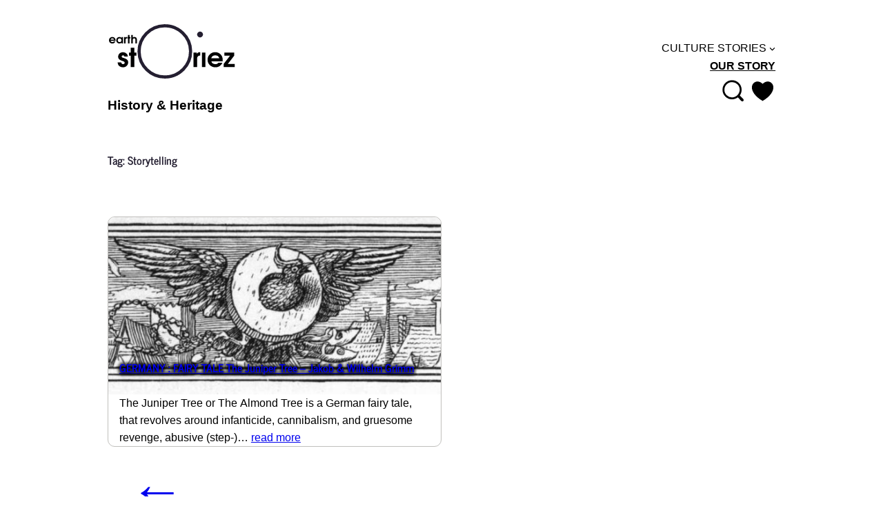

--- FILE ---
content_type: text/html; charset=UTF-8
request_url: https://earthstoriez.com/tag/storytelling/page/2
body_size: 21148
content:
<!DOCTYPE html><html lang="en-US"><head><meta charset="UTF-8" /><meta name="viewport" content="width=device-width, initial-scale=1" /><meta name="robots" content="noindex,noarchive,max-snippet:-1,max-image-preview:large,max-video-preview:-1" /><link rel="prev" href="https://earthstoriez.com/tag/storytelling" /><meta name="description" content="Storytelling describes the social and cultural activity of sharing stories, sometimes with improvisation, theatrics, or embellishment. Every culture has its own…" /><meta property="og:type" content="website" /><meta property="og:locale" content="en_US" /><meta property="og:site_name" content="earthstOriez" /><meta property="og:title" content="Tag: Storytelling | Page 2" /><meta property="og:description" content="Storytelling describes the social and cultural activity of sharing stories, sometimes with improvisation, theatrics, or embellishment. Every culture has its own stories or narratives…" /><meta property="og:url" content="https://earthstoriez.com/tag/storytelling/page/2" /><meta property="og:image" content="https://earthstoriez.com/wp-content/uploads/2022/11/logo-earthstoriez-small-extra.png" /><meta name="twitter:card" content="summary_large_image" /><meta name="twitter:site" content="@earthstoriez" /><meta name="twitter:title" content="Tag: Storytelling | Page 2" /><meta name="twitter:description" content="Storytelling describes the social and cultural activity of sharing stories, sometimes with improvisation, theatrics, or embellishment. Every culture has its own stories or narratives…" /><meta name="twitter:image" content="https://earthstoriez.com/wp-content/uploads/2022/11/logo-earthstoriez-small-extra.png" /><meta name="google-site-verification" content="Yb-XU3HQb9pbdvbCk2E0pawq_l_kCXVm6dGELoHMpq4" /><meta name="msvalidate.01" content="E7363D8D29F5A5F50AF4D73428B68962" /><meta name="yandex-verification" content="6741910093b1a3d1" /> <script type="application/ld+json">{"@context":"https://schema.org","@graph":[{"@type":"WebSite","@id":"https://earthstoriez.com/#/schema/WebSite","url":"https://earthstoriez.com/","name":"earthstOriez","alternateName":"Earthstoriez","description":"History & Heritage","inLanguage":"en-US","potentialAction":{"@type":"SearchAction","target":{"@type":"EntryPoint","urlTemplate":"https://earthstoriez.com/search/{search_term_string}"},"query-input":"required name=search_term_string"},"publisher":{"@type":"Organization","@id":"https://earthstoriez.com/#/schema/Organization","name":"Earthstoriez","url":"https://earthstoriez.com/","logo":{"@type":"ImageObject","url":"https://earthstoriez.com/wp-content/uploads/2023/10/logo.png","contentUrl":"https://earthstoriez.com/wp-content/uploads/2023/10/logo.png","width":250,"height":125,"contentSize":"5293"}}},{"@type":"CollectionPage","@id":"https://earthstoriez.com/tag/storytelling/page/2","url":"https://earthstoriez.com/tag/storytelling/page/2","name":"Tag: Storytelling | Page 2","description":"Storytelling describes the social and cultural activity of sharing stories, sometimes with improvisation, theatrics, or embellishment. Every culture has its own…","inLanguage":"en-US","isPartOf":{"@id":"https://earthstoriez.com/#/schema/WebSite"},"breadcrumb":{"@type":"BreadcrumbList","@id":"https://earthstoriez.com/#/schema/BreadcrumbList","itemListElement":[{"@type":"ListItem","position":1,"item":"https://earthstoriez.com/","name":"earthstOriez"},{"@type":"ListItem","position":2,"name":"Tag: Storytelling"}]}}]}</script> <title>Tag: Storytelling | Page 2</title><style id='wp-img-auto-sizes-contain-inline-css'>img:is([sizes=auto i],[sizes^="auto," i]){contain-intrinsic-size:3000px 1500px}
/*# sourceURL=wp-img-auto-sizes-contain-inline-css */</style><style id='wp-block-site-tagline-inline-css'>.wp-block-site-tagline{box-sizing:border-box}
/*# sourceURL=https://earthstoriez.com/wp-includes/blocks/site-tagline/style.min.css */</style><style id='wp-block-group-inline-css'>.wp-block-group{box-sizing:border-box}:where(.wp-block-group.wp-block-group-is-layout-constrained){position:relative}
/*# sourceURL=https://earthstoriez.com/wp-includes/blocks/group/style.min.css */</style><style id='wp-block-navigation-link-inline-css'>.wp-block-navigation .wp-block-navigation-item__label{overflow-wrap:break-word}.wp-block-navigation .wp-block-navigation-item__description{display:none}.link-ui-tools{outline:1px solid #f0f0f0;padding:8px}.link-ui-block-inserter{padding-top:8px}.link-ui-block-inserter__back{margin-left:8px;text-transform:uppercase}
/*# sourceURL=https://earthstoriez.com/wp-includes/blocks/navigation-link/style.min.css */</style><style id='wp-block-navigation-inline-css'>.wp-block-navigation{position:relative}.wp-block-navigation ul{margin-bottom:0;margin-left:0;margin-top:0;padding-left:0}.wp-block-navigation ul,.wp-block-navigation ul li{list-style:none;padding:0}.wp-block-navigation .wp-block-navigation-item{align-items:center;background-color:inherit;display:flex;position:relative}.wp-block-navigation .wp-block-navigation-item .wp-block-navigation__submenu-container:empty{display:none}.wp-block-navigation .wp-block-navigation-item__content{display:block;z-index:1}.wp-block-navigation .wp-block-navigation-item__content.wp-block-navigation-item__content{color:inherit}.wp-block-navigation.has-text-decoration-underline .wp-block-navigation-item__content,.wp-block-navigation.has-text-decoration-underline .wp-block-navigation-item__content:active,.wp-block-navigation.has-text-decoration-underline .wp-block-navigation-item__content:focus{text-decoration:underline}.wp-block-navigation.has-text-decoration-line-through .wp-block-navigation-item__content,.wp-block-navigation.has-text-decoration-line-through .wp-block-navigation-item__content:active,.wp-block-navigation.has-text-decoration-line-through .wp-block-navigation-item__content:focus{text-decoration:line-through}.wp-block-navigation :where(a),.wp-block-navigation :where(a:active),.wp-block-navigation :where(a:focus){text-decoration:none}.wp-block-navigation .wp-block-navigation__submenu-icon{align-self:center;background-color:inherit;border:none;color:currentColor;display:inline-block;font-size:inherit;height:.6em;line-height:0;margin-left:.25em;padding:0;width:.6em}.wp-block-navigation .wp-block-navigation__submenu-icon svg{display:inline-block;stroke:currentColor;height:inherit;margin-top:.075em;width:inherit}.wp-block-navigation{--navigation-layout-justification-setting:flex-start;--navigation-layout-direction:row;--navigation-layout-wrap:wrap;--navigation-layout-justify:flex-start;--navigation-layout-align:center}.wp-block-navigation.is-vertical{--navigation-layout-direction:column;--navigation-layout-justify:initial;--navigation-layout-align:flex-start}.wp-block-navigation.no-wrap{--navigation-layout-wrap:nowrap}.wp-block-navigation.items-justified-center{--navigation-layout-justification-setting:center;--navigation-layout-justify:center}.wp-block-navigation.items-justified-center.is-vertical{--navigation-layout-align:center}.wp-block-navigation.items-justified-right{--navigation-layout-justification-setting:flex-end;--navigation-layout-justify:flex-end}.wp-block-navigation.items-justified-right.is-vertical{--navigation-layout-align:flex-end}.wp-block-navigation.items-justified-space-between{--navigation-layout-justification-setting:space-between;--navigation-layout-justify:space-between}.wp-block-navigation .has-child .wp-block-navigation__submenu-container{align-items:normal;background-color:inherit;color:inherit;display:flex;flex-direction:column;opacity:0;position:absolute;z-index:2}@media not (prefers-reduced-motion){.wp-block-navigation .has-child .wp-block-navigation__submenu-container{transition:opacity .1s linear}}.wp-block-navigation .has-child .wp-block-navigation__submenu-container{height:0;overflow:hidden;visibility:hidden;width:0}.wp-block-navigation .has-child .wp-block-navigation__submenu-container>.wp-block-navigation-item>.wp-block-navigation-item__content{display:flex;flex-grow:1;padding:.5em 1em}.wp-block-navigation .has-child .wp-block-navigation__submenu-container>.wp-block-navigation-item>.wp-block-navigation-item__content .wp-block-navigation__submenu-icon{margin-left:auto;margin-right:0}.wp-block-navigation .has-child .wp-block-navigation__submenu-container .wp-block-navigation-item__content{margin:0}.wp-block-navigation .has-child .wp-block-navigation__submenu-container{left:-1px;top:100%}@media (min-width:782px){.wp-block-navigation .has-child .wp-block-navigation__submenu-container .wp-block-navigation__submenu-container{left:100%;top:-1px}.wp-block-navigation .has-child .wp-block-navigation__submenu-container .wp-block-navigation__submenu-container:before{background:#0000;content:"";display:block;height:100%;position:absolute;right:100%;width:.5em}.wp-block-navigation .has-child .wp-block-navigation__submenu-container .wp-block-navigation__submenu-icon{margin-right:.25em}.wp-block-navigation .has-child .wp-block-navigation__submenu-container .wp-block-navigation__submenu-icon svg{transform:rotate(-90deg)}}.wp-block-navigation .has-child .wp-block-navigation-submenu__toggle[aria-expanded=true]~.wp-block-navigation__submenu-container,.wp-block-navigation .has-child:not(.open-on-click):hover>.wp-block-navigation__submenu-container,.wp-block-navigation .has-child:not(.open-on-click):not(.open-on-hover-click):focus-within>.wp-block-navigation__submenu-container{height:auto;min-width:200px;opacity:1;overflow:visible;visibility:visible;width:auto}.wp-block-navigation.has-background .has-child .wp-block-navigation__submenu-container{left:0;top:100%}@media (min-width:782px){.wp-block-navigation.has-background .has-child .wp-block-navigation__submenu-container .wp-block-navigation__submenu-container{left:100%;top:0}}.wp-block-navigation-submenu{display:flex;position:relative}.wp-block-navigation-submenu .wp-block-navigation__submenu-icon svg{stroke:currentColor}button.wp-block-navigation-item__content{background-color:initial;border:none;color:currentColor;font-family:inherit;font-size:inherit;font-style:inherit;font-weight:inherit;letter-spacing:inherit;line-height:inherit;text-align:left;text-transform:inherit}.wp-block-navigation-submenu__toggle{cursor:pointer}.wp-block-navigation-submenu__toggle[aria-expanded=true]+.wp-block-navigation__submenu-icon>svg,.wp-block-navigation-submenu__toggle[aria-expanded=true]>svg{transform:rotate(180deg)}.wp-block-navigation-item.open-on-click .wp-block-navigation-submenu__toggle{padding-left:0;padding-right:.85em}.wp-block-navigation-item.open-on-click .wp-block-navigation-submenu__toggle+.wp-block-navigation__submenu-icon{margin-left:-.6em;pointer-events:none}.wp-block-navigation-item.open-on-click button.wp-block-navigation-item__content:not(.wp-block-navigation-submenu__toggle){padding:0}.wp-block-navigation .wp-block-page-list,.wp-block-navigation__container,.wp-block-navigation__responsive-close,.wp-block-navigation__responsive-container,.wp-block-navigation__responsive-container-content,.wp-block-navigation__responsive-dialog{gap:inherit}:where(.wp-block-navigation.has-background .wp-block-navigation-item a:not(.wp-element-button)),:where(.wp-block-navigation.has-background .wp-block-navigation-submenu a:not(.wp-element-button)){padding:.5em 1em}:where(.wp-block-navigation .wp-block-navigation__submenu-container .wp-block-navigation-item a:not(.wp-element-button)),:where(.wp-block-navigation .wp-block-navigation__submenu-container .wp-block-navigation-submenu a:not(.wp-element-button)),:where(.wp-block-navigation .wp-block-navigation__submenu-container .wp-block-navigation-submenu button.wp-block-navigation-item__content),:where(.wp-block-navigation .wp-block-navigation__submenu-container .wp-block-pages-list__item button.wp-block-navigation-item__content){padding:.5em 1em}.wp-block-navigation.items-justified-right .wp-block-navigation__container .has-child .wp-block-navigation__submenu-container,.wp-block-navigation.items-justified-right .wp-block-page-list>.has-child .wp-block-navigation__submenu-container,.wp-block-navigation.items-justified-space-between .wp-block-page-list>.has-child:last-child .wp-block-navigation__submenu-container,.wp-block-navigation.items-justified-space-between>.wp-block-navigation__container>.has-child:last-child .wp-block-navigation__submenu-container{left:auto;right:0}.wp-block-navigation.items-justified-right .wp-block-navigation__container .has-child .wp-block-navigation__submenu-container .wp-block-navigation__submenu-container,.wp-block-navigation.items-justified-right .wp-block-page-list>.has-child .wp-block-navigation__submenu-container .wp-block-navigation__submenu-container,.wp-block-navigation.items-justified-space-between .wp-block-page-list>.has-child:last-child .wp-block-navigation__submenu-container .wp-block-navigation__submenu-container,.wp-block-navigation.items-justified-space-between>.wp-block-navigation__container>.has-child:last-child .wp-block-navigation__submenu-container .wp-block-navigation__submenu-container{left:-1px;right:-1px}@media (min-width:782px){.wp-block-navigation.items-justified-right .wp-block-navigation__container .has-child .wp-block-navigation__submenu-container .wp-block-navigation__submenu-container,.wp-block-navigation.items-justified-right .wp-block-page-list>.has-child .wp-block-navigation__submenu-container .wp-block-navigation__submenu-container,.wp-block-navigation.items-justified-space-between .wp-block-page-list>.has-child:last-child .wp-block-navigation__submenu-container .wp-block-navigation__submenu-container,.wp-block-navigation.items-justified-space-between>.wp-block-navigation__container>.has-child:last-child .wp-block-navigation__submenu-container .wp-block-navigation__submenu-container{left:auto;right:100%}}.wp-block-navigation:not(.has-background) .wp-block-navigation__submenu-container{background-color:#fff;border:1px solid #00000026}.wp-block-navigation.has-background .wp-block-navigation__submenu-container{background-color:inherit}.wp-block-navigation:not(.has-text-color) .wp-block-navigation__submenu-container{color:#000}.wp-block-navigation__container{align-items:var(--navigation-layout-align,initial);display:flex;flex-direction:var(--navigation-layout-direction,initial);flex-wrap:var(--navigation-layout-wrap,wrap);justify-content:var(--navigation-layout-justify,initial);list-style:none;margin:0;padding-left:0}.wp-block-navigation__container .is-responsive{display:none}.wp-block-navigation__container:only-child,.wp-block-page-list:only-child{flex-grow:1}@keyframes overlay-menu__fade-in-animation{0%{opacity:0;transform:translateY(.5em)}to{opacity:1;transform:translateY(0)}}.wp-block-navigation__responsive-container{bottom:0;display:none;left:0;position:fixed;right:0;top:0}.wp-block-navigation__responsive-container :where(.wp-block-navigation-item a){color:inherit}.wp-block-navigation__responsive-container .wp-block-navigation__responsive-container-content{align-items:var(--navigation-layout-align,initial);display:flex;flex-direction:var(--navigation-layout-direction,initial);flex-wrap:var(--navigation-layout-wrap,wrap);justify-content:var(--navigation-layout-justify,initial)}.wp-block-navigation__responsive-container:not(.is-menu-open.is-menu-open){background-color:inherit!important;color:inherit!important}.wp-block-navigation__responsive-container.is-menu-open{background-color:inherit;display:flex;flex-direction:column}@media not (prefers-reduced-motion){.wp-block-navigation__responsive-container.is-menu-open{animation:overlay-menu__fade-in-animation .1s ease-out;animation-fill-mode:forwards}}.wp-block-navigation__responsive-container.is-menu-open{overflow:auto;padding:clamp(1rem,var(--wp--style--root--padding-top),20rem) clamp(1rem,var(--wp--style--root--padding-right),20rem) clamp(1rem,var(--wp--style--root--padding-bottom),20rem) clamp(1rem,var(--wp--style--root--padding-left),20rem);z-index:100000}.wp-block-navigation__responsive-container.is-menu-open .wp-block-navigation__responsive-container-content{align-items:var(--navigation-layout-justification-setting,inherit);display:flex;flex-direction:column;flex-wrap:nowrap;overflow:visible;padding-top:calc(2rem + 24px)}.wp-block-navigation__responsive-container.is-menu-open .wp-block-navigation__responsive-container-content,.wp-block-navigation__responsive-container.is-menu-open .wp-block-navigation__responsive-container-content .wp-block-navigation__container,.wp-block-navigation__responsive-container.is-menu-open .wp-block-navigation__responsive-container-content .wp-block-page-list{justify-content:flex-start}.wp-block-navigation__responsive-container.is-menu-open .wp-block-navigation__responsive-container-content .wp-block-navigation__submenu-icon{display:none}.wp-block-navigation__responsive-container.is-menu-open .wp-block-navigation__responsive-container-content .has-child .wp-block-navigation__submenu-container{border:none;height:auto;min-width:200px;opacity:1;overflow:initial;padding-left:2rem;padding-right:2rem;position:static;visibility:visible;width:auto}.wp-block-navigation__responsive-container.is-menu-open .wp-block-navigation__responsive-container-content .wp-block-navigation__container,.wp-block-navigation__responsive-container.is-menu-open .wp-block-navigation__responsive-container-content .wp-block-navigation__submenu-container{gap:inherit}.wp-block-navigation__responsive-container.is-menu-open .wp-block-navigation__responsive-container-content .wp-block-navigation__submenu-container{padding-top:var(--wp--style--block-gap,2em)}.wp-block-navigation__responsive-container.is-menu-open .wp-block-navigation__responsive-container-content .wp-block-navigation-item__content{padding:0}.wp-block-navigation__responsive-container.is-menu-open .wp-block-navigation__responsive-container-content .wp-block-navigation-item,.wp-block-navigation__responsive-container.is-menu-open .wp-block-navigation__responsive-container-content .wp-block-navigation__container,.wp-block-navigation__responsive-container.is-menu-open .wp-block-navigation__responsive-container-content .wp-block-page-list{align-items:var(--navigation-layout-justification-setting,initial);display:flex;flex-direction:column}.wp-block-navigation__responsive-container.is-menu-open .wp-block-navigation-item,.wp-block-navigation__responsive-container.is-menu-open .wp-block-navigation-item .wp-block-navigation__submenu-container,.wp-block-navigation__responsive-container.is-menu-open .wp-block-navigation__container,.wp-block-navigation__responsive-container.is-menu-open .wp-block-page-list{background:#0000!important;color:inherit!important}.wp-block-navigation__responsive-container.is-menu-open .wp-block-navigation__submenu-container.wp-block-navigation__submenu-container.wp-block-navigation__submenu-container.wp-block-navigation__submenu-container{left:auto;right:auto}@media (min-width:600px){.wp-block-navigation__responsive-container:not(.hidden-by-default):not(.is-menu-open){background-color:inherit;display:block;position:relative;width:100%;z-index:auto}.wp-block-navigation__responsive-container:not(.hidden-by-default):not(.is-menu-open) .wp-block-navigation__responsive-container-close{display:none}.wp-block-navigation__responsive-container.is-menu-open .wp-block-navigation__submenu-container.wp-block-navigation__submenu-container.wp-block-navigation__submenu-container.wp-block-navigation__submenu-container{left:0}}.wp-block-navigation:not(.has-background) .wp-block-navigation__responsive-container.is-menu-open{background-color:#fff}.wp-block-navigation:not(.has-text-color) .wp-block-navigation__responsive-container.is-menu-open{color:#000}.wp-block-navigation__toggle_button_label{font-size:1rem;font-weight:700}.wp-block-navigation__responsive-container-close,.wp-block-navigation__responsive-container-open{background:#0000;border:none;color:currentColor;cursor:pointer;margin:0;padding:0;text-transform:inherit;vertical-align:middle}.wp-block-navigation__responsive-container-close svg,.wp-block-navigation__responsive-container-open svg{fill:currentColor;display:block;height:24px;pointer-events:none;width:24px}.wp-block-navigation__responsive-container-open{display:flex}.wp-block-navigation__responsive-container-open.wp-block-navigation__responsive-container-open.wp-block-navigation__responsive-container-open{font-family:inherit;font-size:inherit;font-weight:inherit}@media (min-width:600px){.wp-block-navigation__responsive-container-open:not(.always-shown){display:none}}.wp-block-navigation__responsive-container-close{position:absolute;right:0;top:0;z-index:2}.wp-block-navigation__responsive-container-close.wp-block-navigation__responsive-container-close.wp-block-navigation__responsive-container-close{font-family:inherit;font-size:inherit;font-weight:inherit}.wp-block-navigation__responsive-close{width:100%}.has-modal-open .wp-block-navigation__responsive-close{margin-left:auto;margin-right:auto;max-width:var(--wp--style--global--wide-size,100%)}.wp-block-navigation__responsive-close:focus{outline:none}.is-menu-open .wp-block-navigation__responsive-close,.is-menu-open .wp-block-navigation__responsive-container-content,.is-menu-open .wp-block-navigation__responsive-dialog{box-sizing:border-box}.wp-block-navigation__responsive-dialog{position:relative}.has-modal-open .admin-bar .is-menu-open .wp-block-navigation__responsive-dialog{margin-top:46px}@media (min-width:782px){.has-modal-open .admin-bar .is-menu-open .wp-block-navigation__responsive-dialog{margin-top:32px}}html.has-modal-open{overflow:hidden}
/*# sourceURL=https://earthstoriez.com/wp-includes/blocks/navigation/style.min.css */</style><style id='wp-block-search-inline-css'>.wp-block-search__button{margin-left:10px;word-break:normal}.wp-block-search__button.has-icon{line-height:0}.wp-block-search__button svg{height:1.25em;min-height:24px;min-width:24px;width:1.25em;fill:currentColor;vertical-align:text-bottom}:where(.wp-block-search__button){border:1px solid #ccc;padding:6px 10px}.wp-block-search__inside-wrapper{display:flex;flex:auto;flex-wrap:nowrap;max-width:100%}.wp-block-search__label{width:100%}.wp-block-search.wp-block-search__button-only .wp-block-search__button{box-sizing:border-box;display:flex;flex-shrink:0;justify-content:center;margin-left:0;max-width:100%}.wp-block-search.wp-block-search__button-only .wp-block-search__inside-wrapper{min-width:0!important;transition-property:width}.wp-block-search.wp-block-search__button-only .wp-block-search__input{flex-basis:100%;transition-duration:.3s}.wp-block-search.wp-block-search__button-only.wp-block-search__searchfield-hidden,.wp-block-search.wp-block-search__button-only.wp-block-search__searchfield-hidden .wp-block-search__inside-wrapper{overflow:hidden}.wp-block-search.wp-block-search__button-only.wp-block-search__searchfield-hidden .wp-block-search__input{border-left-width:0!important;border-right-width:0!important;flex-basis:0;flex-grow:0;margin:0;min-width:0!important;padding-left:0!important;padding-right:0!important;width:0!important}:where(.wp-block-search__input){appearance:none;border:1px solid #949494;flex-grow:1;font-family:inherit;font-size:inherit;font-style:inherit;font-weight:inherit;letter-spacing:inherit;line-height:inherit;margin-left:0;margin-right:0;min-width:3rem;padding:8px;text-decoration:unset!important;text-transform:inherit}:where(.wp-block-search__button-inside .wp-block-search__inside-wrapper){background-color:#fff;border:1px solid #949494;box-sizing:border-box;padding:4px}:where(.wp-block-search__button-inside .wp-block-search__inside-wrapper) .wp-block-search__input{border:none;border-radius:0;padding:0 4px}:where(.wp-block-search__button-inside .wp-block-search__inside-wrapper) .wp-block-search__input:focus{outline:none}:where(.wp-block-search__button-inside .wp-block-search__inside-wrapper) :where(.wp-block-search__button){padding:4px 8px}.wp-block-search.aligncenter .wp-block-search__inside-wrapper{margin:auto}.wp-block[data-align=right] .wp-block-search.wp-block-search__button-only .wp-block-search__inside-wrapper{float:right}
/*# sourceURL=https://earthstoriez.com/wp-includes/blocks/search/style.min.css */</style><style id='wp-block-spacer-inline-css'>.wp-block-spacer{clear:both}
/*# sourceURL=https://earthstoriez.com/wp-includes/blocks/spacer/style.min.css */</style><style id='wp-block-columns-inline-css'>.wp-block-columns{box-sizing:border-box;display:flex;flex-wrap:wrap!important}@media (min-width:782px){.wp-block-columns{flex-wrap:nowrap!important}}.wp-block-columns{align-items:normal!important}.wp-block-columns.are-vertically-aligned-top{align-items:flex-start}.wp-block-columns.are-vertically-aligned-center{align-items:center}.wp-block-columns.are-vertically-aligned-bottom{align-items:flex-end}@media (max-width:781px){.wp-block-columns:not(.is-not-stacked-on-mobile)>.wp-block-column{flex-basis:100%!important}}@media (min-width:782px){.wp-block-columns:not(.is-not-stacked-on-mobile)>.wp-block-column{flex-basis:0;flex-grow:1}.wp-block-columns:not(.is-not-stacked-on-mobile)>.wp-block-column[style*=flex-basis]{flex-grow:0}}.wp-block-columns.is-not-stacked-on-mobile{flex-wrap:nowrap!important}.wp-block-columns.is-not-stacked-on-mobile>.wp-block-column{flex-basis:0;flex-grow:1}.wp-block-columns.is-not-stacked-on-mobile>.wp-block-column[style*=flex-basis]{flex-grow:0}:where(.wp-block-columns){margin-bottom:1.75em}:where(.wp-block-columns.has-background){padding:1.25em 2.375em}.wp-block-column{flex-grow:1;min-width:0;overflow-wrap:break-word;word-break:break-word}.wp-block-column.is-vertically-aligned-top{align-self:flex-start}.wp-block-column.is-vertically-aligned-center{align-self:center}.wp-block-column.is-vertically-aligned-bottom{align-self:flex-end}.wp-block-column.is-vertically-aligned-stretch{align-self:stretch}.wp-block-column.is-vertically-aligned-bottom,.wp-block-column.is-vertically-aligned-center,.wp-block-column.is-vertically-aligned-top{width:100%}
/*# sourceURL=https://earthstoriez.com/wp-includes/blocks/columns/style.min.css */</style><style id='wp-block-query-title-inline-css'>.wp-block-query-title{box-sizing:border-box}
/*# sourceURL=https://earthstoriez.com/wp-includes/blocks/query-title/style.min.css */</style><style id='wp-block-post-title-inline-css'>.wp-block-post-title{box-sizing:border-box;word-break:break-word}.wp-block-post-title :where(a){display:inline-block;font-family:inherit;font-size:inherit;font-style:inherit;font-weight:inherit;letter-spacing:inherit;line-height:inherit;text-decoration:inherit}
/*# sourceURL=https://earthstoriez.com/wp-includes/blocks/post-title/style.min.css */</style><link rel='stylesheet' id='wp-block-cover-css' href='https://earthstoriez.com/wp-includes/blocks/cover/style.min.css' media='all' /><style id='wp-block-cover-inline-css'>.wp-block-cover.is-style-full-link a:after {
            display:block;
            position:absolute;
            left:0;
            top:0;
            width:100%;
            height:100%;
            content:"";
        }
/*# sourceURL=wp-block-cover-inline-css */</style><style id='wp-block-paragraph-inline-css'>.is-small-text{font-size:.875em}.is-regular-text{font-size:1em}.is-large-text{font-size:2.25em}.is-larger-text{font-size:3em}.has-drop-cap:not(:focus):first-letter{float:left;font-size:8.4em;font-style:normal;font-weight:100;line-height:.68;margin:.05em .1em 0 0;text-transform:uppercase}body.rtl .has-drop-cap:not(:focus):first-letter{float:none;margin-left:.1em}p.has-drop-cap.has-background{overflow:hidden}:root :where(p.has-background){padding:1.25em 2.375em}:where(p.has-text-color:not(.has-link-color)) a{color:inherit}p.has-text-align-left[style*="writing-mode:vertical-lr"],p.has-text-align-right[style*="writing-mode:vertical-rl"]{rotate:180deg}
/*# sourceURL=https://earthstoriez.com/wp-includes/blocks/paragraph/style.min.css */</style><style id='wp-block-heading-inline-css'>h1:where(.wp-block-heading).has-background,h2:where(.wp-block-heading).has-background,h3:where(.wp-block-heading).has-background,h4:where(.wp-block-heading).has-background,h5:where(.wp-block-heading).has-background,h6:where(.wp-block-heading).has-background{padding:1.25em 2.375em}h1.has-text-align-left[style*=writing-mode]:where([style*=vertical-lr]),h1.has-text-align-right[style*=writing-mode]:where([style*=vertical-rl]),h2.has-text-align-left[style*=writing-mode]:where([style*=vertical-lr]),h2.has-text-align-right[style*=writing-mode]:where([style*=vertical-rl]),h3.has-text-align-left[style*=writing-mode]:where([style*=vertical-lr]),h3.has-text-align-right[style*=writing-mode]:where([style*=vertical-rl]),h4.has-text-align-left[style*=writing-mode]:where([style*=vertical-lr]),h4.has-text-align-right[style*=writing-mode]:where([style*=vertical-rl]),h5.has-text-align-left[style*=writing-mode]:where([style*=vertical-lr]),h5.has-text-align-right[style*=writing-mode]:where([style*=vertical-rl]),h6.has-text-align-left[style*=writing-mode]:where([style*=vertical-lr]),h6.has-text-align-right[style*=writing-mode]:where([style*=vertical-rl]){rotate:180deg}
/*# sourceURL=https://earthstoriez.com/wp-includes/blocks/heading/style.min.css */</style><style id='wp-block-post-excerpt-inline-css'>:where(.wp-block-post-excerpt){box-sizing:border-box;margin-bottom:var(--wp--style--block-gap);margin-top:var(--wp--style--block-gap)}.wp-block-post-excerpt__excerpt{margin-bottom:0;margin-top:0}.wp-block-post-excerpt__more-text{margin-bottom:0;margin-top:var(--wp--style--block-gap)}.wp-block-post-excerpt__more-link{display:inline-block}
/*# sourceURL=https://earthstoriez.com/wp-includes/blocks/post-excerpt/style.min.css */</style><style id='wp-block-post-template-inline-css'>.wp-block-post-template{box-sizing:border-box;list-style:none;margin-bottom:0;margin-top:0;max-width:100%;padding:0}.wp-block-post-template.is-flex-container{display:flex;flex-direction:row;flex-wrap:wrap;gap:1.25em}.wp-block-post-template.is-flex-container>li{margin:0;width:100%}@media (min-width:600px){.wp-block-post-template.is-flex-container.is-flex-container.columns-2>li{width:calc(50% - .625em)}.wp-block-post-template.is-flex-container.is-flex-container.columns-3>li{width:calc(33.33333% - .83333em)}.wp-block-post-template.is-flex-container.is-flex-container.columns-4>li{width:calc(25% - .9375em)}.wp-block-post-template.is-flex-container.is-flex-container.columns-5>li{width:calc(20% - 1em)}.wp-block-post-template.is-flex-container.is-flex-container.columns-6>li{width:calc(16.66667% - 1.04167em)}}@media (max-width:600px){.wp-block-post-template-is-layout-grid.wp-block-post-template-is-layout-grid.wp-block-post-template-is-layout-grid.wp-block-post-template-is-layout-grid{grid-template-columns:1fr}}.wp-block-post-template-is-layout-constrained>li>.alignright,.wp-block-post-template-is-layout-flow>li>.alignright{float:right;margin-inline-end:0;margin-inline-start:2em}.wp-block-post-template-is-layout-constrained>li>.alignleft,.wp-block-post-template-is-layout-flow>li>.alignleft{float:left;margin-inline-end:2em;margin-inline-start:0}.wp-block-post-template-is-layout-constrained>li>.aligncenter,.wp-block-post-template-is-layout-flow>li>.aligncenter{margin-inline-end:auto;margin-inline-start:auto}
/*# sourceURL=https://earthstoriez.com/wp-includes/blocks/post-template/style.min.css */</style><style id='wp-block-query-pagination-inline-css'>.wp-block-query-pagination.is-content-justification-space-between>.wp-block-query-pagination-next:last-of-type{margin-inline-start:auto}.wp-block-query-pagination.is-content-justification-space-between>.wp-block-query-pagination-previous:first-child{margin-inline-end:auto}.wp-block-query-pagination .wp-block-query-pagination-previous-arrow{display:inline-block;margin-right:1ch}.wp-block-query-pagination .wp-block-query-pagination-previous-arrow:not(.is-arrow-chevron){transform:scaleX(1)}.wp-block-query-pagination .wp-block-query-pagination-next-arrow{display:inline-block;margin-left:1ch}.wp-block-query-pagination .wp-block-query-pagination-next-arrow:not(.is-arrow-chevron){transform:scaleX(1)}.wp-block-query-pagination.aligncenter{justify-content:center}
/*# sourceURL=https://earthstoriez.com/wp-includes/blocks/query-pagination/style.min.css */</style><style id='wp-interactivity-router-animations-inline-css'>.wp-interactivity-router-loading-bar {
				position: fixed;
				top: 0;
				left: 0;
				margin: 0;
				padding: 0;
				width: 100vw;
				max-width: 100vw !important;
				height: 4px;
				background-color: #000;
				opacity: 0
			}
			.wp-interactivity-router-loading-bar.start-animation {
				animation: wp-interactivity-router-loading-bar-start-animation 30s cubic-bezier(0.03, 0.5, 0, 1) forwards
			}
			.wp-interactivity-router-loading-bar.finish-animation {
				animation: wp-interactivity-router-loading-bar-finish-animation 300ms ease-in
			}
			@keyframes wp-interactivity-router-loading-bar-start-animation {
				0% { transform: scaleX(0); transform-origin: 0 0; opacity: 1 }
				100% { transform: scaleX(1); transform-origin: 0 0; opacity: 1 }
			}
			@keyframes wp-interactivity-router-loading-bar-finish-animation {
				0% { opacity: 1 }
				50% { opacity: 1 }
				100% { opacity: 0 }
			}
/*# sourceURL=wp-interactivity-router-animations-inline-css */</style><style id='wp-block-library-inline-css'>:root{--wp-block-synced-color:#7a00df;--wp-block-synced-color--rgb:122,0,223;--wp-bound-block-color:var(--wp-block-synced-color);--wp-editor-canvas-background:#ddd;--wp-admin-theme-color:#007cba;--wp-admin-theme-color--rgb:0,124,186;--wp-admin-theme-color-darker-10:#006ba1;--wp-admin-theme-color-darker-10--rgb:0,107,160.5;--wp-admin-theme-color-darker-20:#005a87;--wp-admin-theme-color-darker-20--rgb:0,90,135;--wp-admin-border-width-focus:2px}@media (min-resolution:192dpi){:root{--wp-admin-border-width-focus:1.5px}}.wp-element-button{cursor:pointer}:root .has-very-light-gray-background-color{background-color:#eee}:root .has-very-dark-gray-background-color{background-color:#313131}:root .has-very-light-gray-color{color:#eee}:root .has-very-dark-gray-color{color:#313131}:root .has-vivid-green-cyan-to-vivid-cyan-blue-gradient-background{background:linear-gradient(135deg,#00d084,#0693e3)}:root .has-purple-crush-gradient-background{background:linear-gradient(135deg,#34e2e4,#4721fb 50%,#ab1dfe)}:root .has-hazy-dawn-gradient-background{background:linear-gradient(135deg,#faaca8,#dad0ec)}:root .has-subdued-olive-gradient-background{background:linear-gradient(135deg,#fafae1,#67a671)}:root .has-atomic-cream-gradient-background{background:linear-gradient(135deg,#fdd79a,#004a59)}:root .has-nightshade-gradient-background{background:linear-gradient(135deg,#330968,#31cdcf)}:root .has-midnight-gradient-background{background:linear-gradient(135deg,#020381,#2874fc)}:root{--wp--preset--font-size--normal:16px;--wp--preset--font-size--huge:42px}.has-regular-font-size{font-size:1em}.has-larger-font-size{font-size:2.625em}.has-normal-font-size{font-size:var(--wp--preset--font-size--normal)}.has-huge-font-size{font-size:var(--wp--preset--font-size--huge)}.has-text-align-center{text-align:center}.has-text-align-left{text-align:left}.has-text-align-right{text-align:right}.has-fit-text{white-space:nowrap!important}#end-resizable-editor-section{display:none}.aligncenter{clear:both}.items-justified-left{justify-content:flex-start}.items-justified-center{justify-content:center}.items-justified-right{justify-content:flex-end}.items-justified-space-between{justify-content:space-between}.screen-reader-text{border:0;clip-path:inset(50%);height:1px;margin:-1px;overflow:hidden;padding:0;position:absolute;width:1px;word-wrap:normal!important}.screen-reader-text:focus{background-color:#ddd;clip-path:none;color:#444;display:block;font-size:1em;height:auto;left:5px;line-height:normal;padding:15px 23px 14px;text-decoration:none;top:5px;width:auto;z-index:100000}html :where(.has-border-color){border-style:solid}html :where([style*=border-top-color]){border-top-style:solid}html :where([style*=border-right-color]){border-right-style:solid}html :where([style*=border-bottom-color]){border-bottom-style:solid}html :where([style*=border-left-color]){border-left-style:solid}html :where([style*=border-width]){border-style:solid}html :where([style*=border-top-width]){border-top-style:solid}html :where([style*=border-right-width]){border-right-style:solid}html :where([style*=border-bottom-width]){border-bottom-style:solid}html :where([style*=border-left-width]){border-left-style:solid}html :where(img[class*=wp-image-]){height:auto;max-width:100%}:where(figure){margin:0 0 1em}html :where(.is-position-sticky){--wp-admin--admin-bar--position-offset:var(--wp-admin--admin-bar--height,0px)}@media screen and (max-width:600px){html :where(.is-position-sticky){--wp-admin--admin-bar--position-offset:0px}}
/*# sourceURL=/wp-includes/css/dist/block-library/common.min.css */</style><style id='global-styles-inline-css'>:root{--wp--preset--aspect-ratio--square: 1;--wp--preset--aspect-ratio--4-3: 4/3;--wp--preset--aspect-ratio--3-4: 3/4;--wp--preset--aspect-ratio--3-2: 3/2;--wp--preset--aspect-ratio--2-3: 2/3;--wp--preset--aspect-ratio--16-9: 16/9;--wp--preset--aspect-ratio--9-16: 9/16;--wp--preset--color--base: #ffffff;--wp--preset--color--contrast: #000000;--wp--preset--color--primary: #77767b;--wp--preset--color--secondary: #c0bfbc;--wp--preset--color--tertiary: #241f31;--wp--preset--font-size--small: clamp(0.9375rem, 0.8584rem + 0.3956vw, 1.3331rem);--wp--preset--font-size--medium: clamp(1rem, 0.6383rem + 1.3617vi, 2rem);--wp--preset--font-size--large: clamp(1.067rem, 0.6811rem + 1.4529vi, 2.134rem);--wp--preset--font-size--x-large: clamp(1.1385rem, 0.7267rem + 1.5503vi, 2.277rem);--wp--preset--font-size--caption: clamp(0.7023rem, 0.586rem + 0.438vi, 1.024rem);--wp--preset--font-size--h-1: clamp(1.802rem, 1.4534rem + 1.3126vi, 2.766rem);--wp--preset--font-size--h-2: clamp(1.6018rem, 1.2435rem + 1.3488vi, 2.5923rem);--wp--preset--font-size--h-3: clamp(1.4238rem, 1.0601rem + 1.3695vi, 2.4295rem);--wp--preset--font-size--h-4: clamp(1.2656rem, 0.8998rem + 1.3772vi, 2.277rem);--wp--preset--font-size--h-5: clamp(1.125rem, 0.76rem + 1.374vi, 2.134rem);--wp--preset--font-size--h-6: clamp(1rem, 0.6383rem + 1.3617vi, 2rem);--wp--preset--font-family--text: -apple-system,BlinkMacSystemFont,"Segoe UI",Roboto,Oxygen-Sans,Ubuntu,Cantarell,"Helvetica Neue",sans-serif;--wp--preset--font-family--heading: News Cycle Bold;--wp--preset--font-family--cc-symbols: CCSymbols;--wp--preset--spacing--20: clamp(0.25rem, calc(-2.27rem + 14.39vw), 15.00rem);--wp--preset--spacing--30: clamp(1.5rem, 5vw, 2rem);--wp--preset--spacing--40: clamp(1.8rem, 1.8rem + ((1vw - 0.48rem) * 2.885), 3rem);--wp--preset--spacing--50: clamp(2.5rem, 8vw, 4.5rem);--wp--preset--spacing--60: clamp(3.75rem, 10vw, 7rem);--wp--preset--spacing--70: clamp(5rem, 5.25rem + ((1vw - 0.48rem) * 9.096), 8rem);--wp--preset--spacing--80: clamp(7rem, 14vw, 11rem);--wp--preset--spacing--2: clamp(0.5rem, 0.3rem + 1vw, 1.5rem);--wp--preset--spacing--120: clamp(0rem, -2.5rem + 8.3333vw, 7.5rem);--wp--preset--shadow--natural: 6px 6px 9px rgba(0, 0, 0, 0.2);--wp--preset--shadow--deep: 12px 12px 50px rgba(0, 0, 0, 0.4);--wp--preset--shadow--sharp: 6px 6px 0px rgba(0, 0, 0, 0.2);--wp--preset--shadow--outlined: 6px 6px 0px -3px rgb(255, 255, 255), 6px 6px rgb(0, 0, 0);--wp--preset--shadow--crisp: 6px 6px 0px rgb(0, 0, 0);}:root { --wp--style--global--content-size: 1200px;--wp--style--global--wide-size: 1440px; }:where(body) { margin: 0; }.wp-site-blocks { padding-top: var(--wp--style--root--padding-top); padding-bottom: var(--wp--style--root--padding-bottom); }.has-global-padding { padding-right: var(--wp--style--root--padding-right); padding-left: var(--wp--style--root--padding-left); }.has-global-padding > .alignfull { margin-right: calc(var(--wp--style--root--padding-right) * -1); margin-left: calc(var(--wp--style--root--padding-left) * -1); }.has-global-padding :where(:not(.alignfull.is-layout-flow) > .has-global-padding:not(.wp-block-block, .alignfull)) { padding-right: 0; padding-left: 0; }.has-global-padding :where(:not(.alignfull.is-layout-flow) > .has-global-padding:not(.wp-block-block, .alignfull)) > .alignfull { margin-left: 0; margin-right: 0; }.wp-site-blocks > .alignleft { float: left; margin-right: 2em; }.wp-site-blocks > .alignright { float: right; margin-left: 2em; }.wp-site-blocks > .aligncenter { justify-content: center; margin-left: auto; margin-right: auto; }:where(.wp-site-blocks) > * { margin-block-start: clamp(1rem, 0.9rem + 0.5vw, 1.5rem); margin-block-end: 0; }:where(.wp-site-blocks) > :first-child { margin-block-start: 0; }:where(.wp-site-blocks) > :last-child { margin-block-end: 0; }:root { --wp--style--block-gap: clamp(1rem, 0.9rem + 0.5vw, 1.5rem); }:root :where(.is-layout-flow) > :first-child{margin-block-start: 0;}:root :where(.is-layout-flow) > :last-child{margin-block-end: 0;}:root :where(.is-layout-flow) > *{margin-block-start: clamp(1rem, 0.9rem + 0.5vw, 1.5rem);margin-block-end: 0;}:root :where(.is-layout-constrained) > :first-child{margin-block-start: 0;}:root :where(.is-layout-constrained) > :last-child{margin-block-end: 0;}:root :where(.is-layout-constrained) > *{margin-block-start: clamp(1rem, 0.9rem + 0.5vw, 1.5rem);margin-block-end: 0;}:root :where(.is-layout-flex){gap: clamp(1rem, 0.9rem + 0.5vw, 1.5rem);}:root :where(.is-layout-grid){gap: clamp(1rem, 0.9rem + 0.5vw, 1.5rem);}.is-layout-flow > .alignleft{float: left;margin-inline-start: 0;margin-inline-end: 2em;}.is-layout-flow > .alignright{float: right;margin-inline-start: 2em;margin-inline-end: 0;}.is-layout-flow > .aligncenter{margin-left: auto !important;margin-right: auto !important;}.is-layout-constrained > .alignleft{float: left;margin-inline-start: 0;margin-inline-end: 2em;}.is-layout-constrained > .alignright{float: right;margin-inline-start: 2em;margin-inline-end: 0;}.is-layout-constrained > .aligncenter{margin-left: auto !important;margin-right: auto !important;}.is-layout-constrained > :where(:not(.alignleft):not(.alignright):not(.alignfull)){max-width: var(--wp--style--global--content-size);margin-left: auto !important;margin-right: auto !important;}.is-layout-constrained > .alignwide{max-width: var(--wp--style--global--wide-size);}body .is-layout-flex{display: flex;}.is-layout-flex{flex-wrap: wrap;align-items: center;}.is-layout-flex > :is(*, div){margin: 0;}body .is-layout-grid{display: grid;}.is-layout-grid > :is(*, div){margin: 0;}body{background-color: var(--wp--preset--color--base);color: var(--wp--preset--color--contrast);font-family: var(--wp--preset--font-family--text);font-size: var(--wp--preset--font-size--medium);line-height: 1.6;--wp--style--root--padding-top: 0;--wp--style--root--padding-right: var(--wp--preset--spacing--20);--wp--style--root--padding-bottom: 0;--wp--style--root--padding-left: var(--wp--preset--spacing--20);}a:where(:not(.wp-element-button)){color: var(--wp--preset--color--contrast);text-decoration: underline;}:root :where(a:where(:not(.wp-element-button)):hover){color: var(--wp--preset--color--contrast);text-decoration: underline;}:root :where(a:where(:not(.wp-element-button)):focus){text-decoration: underline dashed;}:root :where(a:where(:not(.wp-element-button)):active){color: var(--wp--preset--color--contrast);text-decoration: none;}h1, h2, h3, h4, h5, h6{color: var(--wp--preset--color--tertiary);font-family: var(--wp--preset--font-family--heading);font-weight: 700;line-height: 1.4;padding-top: 0.5em;}h1{font-size: var(--wp--preset--font-size--h-1);line-height: 1.2;}h2{font-size: var(--wp--preset--font-size--h-2);line-height: 1.2;}h3{font-size: var(--wp--preset--font-size--h-3);}h4{font-size: var(--wp--preset--font-size--h-4);}h5{font-size: var(--wp--preset--font-size--h-5);font-weight: 500;text-transform: uppercase;}h6{font-size: var(--wp--preset--font-size--h-6);text-transform: uppercase;}:root :where(.wp-element-button, .wp-block-button__link){background-color: var(--wp--preset--color--secondary);border-radius: 0;border-width: 0;color: var(--wp--preset--color--contrast);font-family: inherit;font-size: inherit;font-style: inherit;font-weight: inherit;letter-spacing: inherit;line-height: inherit;padding-top: calc(0.667em + 2px);padding-right: calc(1.333em + 2px);padding-bottom: calc(0.667em + 2px);padding-left: calc(1.333em + 2px);text-decoration: none;text-transform: inherit;}:root :where(.wp-element-button:visited, .wp-block-button__link:visited){color: var(--wp--preset--color--contrast);}:root :where(.wp-element-button:hover, .wp-block-button__link:hover){background-color: var(--wp--preset--color--primary);color: var(--wp--preset--color--base);}:root :where(.wp-element-button:focus, .wp-block-button__link:focus){background-color: var(--wp--preset--color--primary);color: var(--wp--preset--color--base);}:root :where(.wp-element-button:active, .wp-block-button__link:active){background-color: var(--wp--preset--color--primary);color: var(--wp--preset--color--base);}:root :where(.wp-element-caption, .wp-block-audio figcaption, .wp-block-embed figcaption, .wp-block-gallery figcaption, .wp-block-image figcaption, .wp-block-table figcaption, .wp-block-video figcaption){color: var(--wp--preset--color--primary);font-size: var(--wp--preset--font-size--caption);}.has-base-color{color: var(--wp--preset--color--base) !important;}.has-contrast-color{color: var(--wp--preset--color--contrast) !important;}.has-primary-color{color: var(--wp--preset--color--primary) !important;}.has-secondary-color{color: var(--wp--preset--color--secondary) !important;}.has-tertiary-color{color: var(--wp--preset--color--tertiary) !important;}.has-base-background-color{background-color: var(--wp--preset--color--base) !important;}.has-contrast-background-color{background-color: var(--wp--preset--color--contrast) !important;}.has-primary-background-color{background-color: var(--wp--preset--color--primary) !important;}.has-secondary-background-color{background-color: var(--wp--preset--color--secondary) !important;}.has-tertiary-background-color{background-color: var(--wp--preset--color--tertiary) !important;}.has-base-border-color{border-color: var(--wp--preset--color--base) !important;}.has-contrast-border-color{border-color: var(--wp--preset--color--contrast) !important;}.has-primary-border-color{border-color: var(--wp--preset--color--primary) !important;}.has-secondary-border-color{border-color: var(--wp--preset--color--secondary) !important;}.has-tertiary-border-color{border-color: var(--wp--preset--color--tertiary) !important;}.has-small-font-size{font-size: var(--wp--preset--font-size--small) !important;}.has-medium-font-size{font-size: var(--wp--preset--font-size--medium) !important;}.has-large-font-size{font-size: var(--wp--preset--font-size--large) !important;}.has-x-large-font-size{font-size: var(--wp--preset--font-size--x-large) !important;}.has-caption-font-size{font-size: var(--wp--preset--font-size--caption) !important;}.has-h-1-font-size{font-size: var(--wp--preset--font-size--h-1) !important;}.has-h-2-font-size{font-size: var(--wp--preset--font-size--h-2) !important;}.has-h-3-font-size{font-size: var(--wp--preset--font-size--h-3) !important;}.has-h-4-font-size{font-size: var(--wp--preset--font-size--h-4) !important;}.has-h-5-font-size{font-size: var(--wp--preset--font-size--h-5) !important;}.has-h-6-font-size{font-size: var(--wp--preset--font-size--h-6) !important;}.has-text-font-family{font-family: var(--wp--preset--font-family--text) !important;}.has-heading-font-family{font-family: var(--wp--preset--font-family--heading) !important;}.has-cc-symbols-font-family{font-family: var(--wp--preset--font-family--cc-symbols) !important;}
:root :where(.wp-block-navigation){font-family: var(--wp--preset--font-family--heading);font-size: var(--wp--preset--font-size--small);font-weight: 500;}:root :where(.wp-block-navigation img){border-radius: 20px;}
:root :where(.wp-block-navigation a:where(:not(.wp-element-button))){text-decoration: none;}
:root :where(.wp-block-navigation a:where(:not(.wp-element-button)):hover){text-decoration: underline;}
:root :where(.wp-block-navigation a:where(:not(.wp-element-button)):focus){text-decoration: underline dashed;}
:root :where(.wp-block-navigation a:where(:not(.wp-element-button)):active){text-decoration: none;}
:root :where(.wp-block-post-excerpt){font-size: clamp(1.125rem, 0.9894rem + 0.5106vi, 1.5rem);}
:root :where(.wp-block-post-title){color: var(--wp--preset--color--base);font-family: var(--wp--preset--font-family--heading);font-weight: 500;margin-top: 1.25rem;margin-bottom: 1.25rem;}
:root :where(.wp-block-post-title a:where(:not(.wp-element-button))){color: var(--wp--preset--color--base);text-decoration: none;}
:root :where(.wp-block-post-title a:where(:not(.wp-element-button)):hover){text-decoration: underline;}
:root :where(.wp-block-post-title a:where(:not(.wp-element-button)):focus){text-decoration: underline dashed;}
:root :where(.wp-block-post-title a:where(:not(.wp-element-button)):active){color: var(--wp--preset--color--secondary);text-decoration: none;}
:root :where(.wp-block-query h2){font-size: var(--wp--preset--font-size--h-2);}
:root :where(.wp-block-query-pagination){font-size: var(--wp--preset--font-size--small);font-weight: 400;}
:root :where(.wp-block-query-pagination a:where(:not(.wp-element-button))){text-decoration: none;}
:root :where(.wp-block-query-pagination a:where(:not(.wp-element-button)):hover){text-decoration: underline;}
:root :where(.wp-block-search .wp-block-search__label, .wp-block-search .wp-block-search__input, .wp-block-search .wp-block-search__button){font-size: var(--wp--preset--font-size--medium);}
:root :where(.wp-block-site-tagline){font-family: var(--wp--preset--font-family--heading);font-weight: 700;}
/*# sourceURL=global-styles-inline-css */</style><style id='core-block-supports-inline-css'>.wp-elements-206fe43f9ecafed1485e7b41836cd026 a:where(:not(.wp-element-button)){color:var(--wp--preset--color--contrast);}.wp-container-core-group-is-layout-71971e07{gap:0;flex-direction:column;align-items:flex-start;justify-content:center;}.wp-container-core-navigation-is-layout-87cad8fb{gap:0;flex-direction:column;align-items:flex-end;}.wp-container-content-9760934e{flex-basis:0px;}.wp-container-content-006212af{flex-basis:80%;}.wp-container-core-navigation-is-layout-132a8bd7{flex-wrap:nowrap;justify-content:flex-end;}.wp-container-core-group-is-layout-42f1e08c{gap:0;justify-content:flex-end;align-items:center;}.wp-container-core-group-is-layout-0d5f042c{gap:0;flex-direction:column;align-items:flex-end;justify-content:center;}.wp-container-core-columns-is-layout-cd6a0e38{flex-wrap:nowrap;}.wp-elements-4abc20304494b7a42b480995c0a40326 a:where(:not(.wp-element-button)){color:var(--wp--preset--color--base);}.wp-container-core-post-template-is-layout-6d3fbd8f{grid-template-columns:repeat(3, minmax(0, 1fr));}.wp-container-core-query-pagination-is-layout-b585a4aa{justify-content:space-between;}.wp-container-core-group-is-layout-071fe3a8 > :where(:not(.alignleft):not(.alignright):not(.alignfull)){max-width:1440px;margin-left:auto !important;margin-right:auto !important;}.wp-container-core-group-is-layout-071fe3a8 > .alignwide{max-width:1440px;}.wp-container-core-group-is-layout-071fe3a8 .alignfull{max-width:none;}.wp-elements-cdd7388ef2feba8739bd2782cd0edc32 a:where(:not(.wp-element-button)){color:var(--wp--preset--color--contrast);}.wp-container-core-group-is-layout-81423f52{gap:0;flex-direction:column;align-items:center;}.wp-container-core-group-is-layout-34a10d11{flex-wrap:nowrap;gap:10px;justify-content:center;}.wp-container-core-navigation-is-layout-d445cf74{justify-content:flex-end;}.wp-container-core-group-is-layout-eeea3fc2{flex-wrap:nowrap;gap:0px;justify-content:center;}.wp-container-core-columns-is-layout-28f84493{flex-wrap:nowrap;}.wp-container-core-column-is-layout-0c1b5890 > *{margin-block-start:0;margin-block-end:0;}.wp-container-core-column-is-layout-0c1b5890 > * + *{margin-block-start:0;margin-block-end:0;}.wp-container-core-columns-is-layout-e0e4babd{flex-wrap:nowrap;}.wp-container-core-group-is-layout-d2b68ea8{flex-wrap:nowrap;justify-content:center;}
/*# sourceURL=core-block-supports-inline-css */</style><style id='wp-block-template-skip-link-inline-css'>.skip-link.screen-reader-text {
			border: 0;
			clip-path: inset(50%);
			height: 1px;
			margin: -1px;
			overflow: hidden;
			padding: 0;
			position: absolute !important;
			width: 1px;
			word-wrap: normal !important;
		}

		.skip-link.screen-reader-text:focus {
			background-color: #eee;
			clip-path: none;
			color: #444;
			display: block;
			font-size: 1em;
			height: auto;
			left: 5px;
			line-height: normal;
			padding: 15px 23px 14px;
			text-decoration: none;
			top: 5px;
			width: auto;
			z-index: 100000;
		}
/*# sourceURL=wp-block-template-skip-link-inline-css */</style><link rel='stylesheet' id='style-css' href='https://earthstoriez.com/wp-content/themes/twentytwentythree134/style.css' media='all' /><link rel="preload" href="https://earthstoriez.com/wp-content/themes/twentytwentythree134/assets/fonts/news-cycle/news-cycle-v23-latin-700.woff2" as="font" type="font/woff2" crossorigin="anonymous"> <script type="importmap" id="wp-importmap">{"imports":{"@wordpress/interactivity":"https://earthstoriez.com/wp-includes/js/dist/script-modules/interactivity/index.min.js?ver=8964710565a1d258501f","@wordpress/interactivity-router":"https://earthstoriez.com/wp-includes/js/dist/script-modules/interactivity-router/index.min.js?ver=765a6ee8162122b48e6c","@wordpress/a11y":"https://earthstoriez.com/wp-includes/js/dist/script-modules/a11y/index.min.js?ver=b7d06936b8bc23cff2ad"}}</script> <link rel="modulepreload" href="https://earthstoriez.com/wp-includes/js/dist/script-modules/interactivity/index.min.js?ver=8964710565a1d258501f" id="@wordpress/interactivity-js-modulepreload" fetchpriority="low">
 <script type="litespeed/javascript" data-src="https://www.googletagmanager.com/gtag/js?id=G-P0MMLQJN76"></script> <script type="litespeed/javascript">window.dataLayer=window.dataLayer||[];function gtag(){dataLayer.push(arguments)}
gtag('js',new Date());gtag('config','G-P0MMLQJN76')</script> <style class='wp-fonts-local'>@font-face{font-family:"News Cycle Bold";font-style:normal;font-weight:700;font-display:swap;src:url('https://earthstoriez.com/wp-content/themes/twentytwentythree134/assets/fonts/news-cycle/news-cycle-v23-latin-700.woff2') format('woff2');}
@font-face{font-family:CCSymbols;font-style:normal;font-weight:400;font-display:swap;src:url('https://earthstoriez.com/wp-content/themes/twentytwentythree134/assets/fonts/CCSymbols/cc-symbols.woff2') format('woff2');unicode-range:u+a9, u+229c,u+1f10d-1f10f, u+1f16d-1f16f;;}</style><link rel="icon" href="https://earthstoriez.com/wp-content/uploads/2023/08/cropped-favicon-32x32.png" sizes="32x32" /><link rel="icon" href="https://earthstoriez.com/wp-content/uploads/2023/08/cropped-favicon-192x192.png" sizes="192x192" /><link rel="apple-touch-icon" href="https://earthstoriez.com/wp-content/uploads/2023/08/cropped-favicon-180x180.png" /><meta name="msapplication-TileImage" content="https://earthstoriez.com/wp-content/uploads/2023/08/cropped-favicon-270x270.png" /></head><body class="archive paged tag tag-storytelling tag-1201 wp-embed-responsive paged-2 tag-paged-2 wp-theme-twentytwentythree134"><div class="wp-site-blocks"><div class="wp-block-template-part"><header class="wp-block-group is-layout-flow wp-block-group-is-layout-flow" style="border-bottom-color:var(--wp--preset--color--secondary);border-bottom-width:1px;margin-top:0;margin-bottom:0;padding-top:0;padding-right:var(--wp--preset--spacing--20);padding-bottom:0;padding-left:var(--wp--preset--spacing--20)"><div class="wp-block-columns alignfull is-not-stacked-on-mobile is-layout-flex wp-container-core-columns-is-layout-cd6a0e38 wp-block-columns-is-layout-flex" style="padding-bottom:0"><div class="wp-block-column is-vertically-aligned-center is-layout-flow wp-block-column-is-layout-flow" style="flex-basis:80%"><div class="wp-block-group is-vertical is-layout-flex wp-container-core-group-is-layout-71971e07 wp-block-group-is-layout-flex" style="padding-top:var(--wp--preset--spacing--2);padding-bottom:var(--wp--preset--spacing--2)"><div class='logo'>
<a class="logo-link" class="data-delay-link" href="https://earthstoriez.com" tabindex="0" aria-label="Visit Earthstoriez.com">
<svg class="logo-svg" xmlns="https://www.w3.org/2000/svg" width="250" height="125" viewBox="0 0 105.833 52.917" role="img" aria-labelledby="logoTitle"><title id="logoTitle">Earthstoriez logo, the o is a big circle that symbolizes planet earth, the dot on the i the moon.</title>
<path
d="M6.464 18.969c.034-.188.044-.3.044-.485 0-1.598-1.13-2.773-2.67-2.773a2.708 2.708 0 0 0-2.727 2.726c0 1.513 1.224 2.688 2.801 2.688a2.565 2.565 0 0 0 2.057-.933c.193-.244.326-.458.407-.719H5.024c-.317.373-.625.513-1.14.513-.737 0-1.279-.392-1.427-1.017Zm-4.046-1.092c.198-.672.7-1.028 1.44-1.028.765 0 1.268.365 1.427 1.028zm10.113-2.046h-1.14v.692c-.428-.57-.943-.814-1.69-.814-1.531 0-2.633 1.15-2.633 2.728 0 1.56 1.094 2.688 2.606 2.688.727 0 1.222-.224 1.719-.794v.671h1.14zM9.833 16.85c.886 0 1.52.664 1.52 1.606a1.75 1.75 0 0 1-.372 1.065c-.252.308-.653.469-1.13.469-.906 0-1.53-.62-1.53-1.523 0-.945.624-1.617 1.512-1.617Zm3.622 4.155h1.242v-2.876c-.029-.766.364-1.195 1.112-1.222v-1.195h-.094c-.532 0-.794.149-1.12.625v-.505h-1.14zm3.296 0h1.242v-4.043h.747v-1.13h-.747v-1.726h-1.242v1.726h-.607v1.13h.607zm2.671 0h1.242V18.38c0-.513.045-.802.177-1.036a1.006 1.006 0 0 1 .917-.495c.726 0 1.005.422 1.005 1.513v2.642h1.242v-2.923c0-.755-.091-1.175-.346-1.558-.344-.533-.94-.822-1.68-.822a1.826 1.826 0 0 0-1.315.486v-2.082h-1.242zM8.227 36.696c.128 1.164.322 1.791.796 2.414.776 1.034 2.134 1.66 3.577 1.66 2.393 0 4.268-1.788 4.268-4.072 0-1.812-.906-2.76-3.319-3.492-1.185-.367-1.185-.367-1.466-.495-.346-.173-.56-.452-.56-.818 0-.56.475-.992 1.1-.992.602 0 .99.324 1.12.949h2.801c-.043-1.014-.281-1.617-.863-2.264a4.098 4.098 0 0 0-3.058-1.313c-2.242 0-3.966 1.594-3.966 3.64 0 1.745.926 2.736 3.318 3.534 1.08.367 1.185.41 1.487.603.346.216.54.54.54.926 0 .668-.54 1.165-1.294 1.165-.84 0-1.315-.432-1.594-1.445zm10.774 3.792h2.865V31.16h1.724v-2.606h-1.724v-3.989h-2.867v3.987h-1.4v2.606H19ZM70.5 40.478h2.865v-6.637c-.063-1.767.841-2.757 2.566-2.822V28.26h-.216c-1.228 0-1.832.346-2.586 1.446V28.54h-2.628zm6.831 0h2.865V28.541h-2.865zm17-4.697c.086-.431.109-.69.109-1.12 0-3.685-2.606-6.4-6.163-6.4a6.244 6.244 0 0 0-6.291 6.29c0 3.492 2.821 6.206 6.464 6.206 1.96 0 3.49-.71 4.74-2.154.451-.56.753-1.055.948-1.66h-3.125c-.733.864-1.445 1.186-2.628 1.186-1.702 0-2.952-.904-3.299-2.348zM85 33.26c.454-1.552 1.616-2.37 3.318-2.37 1.768 0 2.932.84 3.299 2.37zm10.237 7.22h9.092v-2.566h-5.666l5.257-6.808v-2.566H95.84v2.566h4.654l-5.258 6.808z" />
<path
class="earth"
d="M228.861 234.275a93.361 93.361 0 0 1-94.957-91.732 93.361 93.361 0 0 1 91.728-94.963 93.361 93.361 0 0 1 94.966 91.724 93.361 93.361 0 0 1-91.719 94.971"
style="fill:none;stroke:#241f31;stroke-width:11.6079;stroke-miterlimit:4;stroke-dasharray:none"
transform="matrix(.22622 0 0 .22622 -4.47 -4.267)" />
<path
class="moon"
d="m 78.798211,26.506557 a 2.0139386,2.0139386 0 0 1 -2.04846,-1.977753 2.0139386,2.0139386 0 0 1 1.976919,-2.049293 2.0139386,2.0139386 0 0 1 2.050542,1.975673 2.0139386,2.0139386 0 0 1 -1.974425,2.051373"
style="fill:#241f31;stroke:#241f31;stroke-width:0.778351;stroke-miterlimit:4;stroke-dasharray:none" />
</svg>
</a></div><p style="font-style:normal;font-weight:700;" class="wp-elements-206fe43f9ecafed1485e7b41836cd026 wp-block-site-tagline has-text-color has-contrast-color has-small-font-size">History &amp; Heritage</p></div></div><div class="wp-block-column is-vertically-aligned-center ez-header-column-right is-layout-flow wp-block-column-is-layout-flow"><div class="wp-block-group is-vertical is-content-justification-right is-layout-flex wp-container-core-group-is-layout-0d5f042c wp-block-group-is-layout-flex"><nav class="has-text-color has-contrast-color is-responsive items-justified-right is-vertical ez-header-navigation wp-block-navigation is-content-justification-right is-layout-flex wp-container-core-navigation-is-layout-87cad8fb wp-block-navigation-is-layout-flex" aria-label="nav-sear"
data-wp-interactive="core/navigation" data-wp-context='{"overlayOpenedBy":{"click":false,"hover":false,"focus":false},"type":"overlay","roleAttribute":"","ariaLabel":"Menu"}'><button aria-haspopup="dialog" aria-label="Open menu" class="wp-block-navigation__responsive-container-open"
data-wp-on--click="actions.openMenuOnClick"
data-wp-on--keydown="actions.handleMenuKeydown"
><svg width="24" height="24" xmlns="http://www.w3.org/2000/svg" viewBox="0 0 24 24"><path d="M5 5v1.5h14V5H5z"></path><path d="M5 12.8h14v-1.5H5v1.5z"></path><path d="M5 19h14v-1.5H5V19z"></path></svg></button><div class="wp-block-navigation__responsive-container"  id="modal-1"
data-wp-class--has-modal-open="state.isMenuOpen"
data-wp-class--is-menu-open="state.isMenuOpen"
data-wp-watch="callbacks.initMenu"
data-wp-on--keydown="actions.handleMenuKeydown"
data-wp-on--focusout="actions.handleMenuFocusout"
tabindex="-1"
><div class="wp-block-navigation__responsive-close" tabindex="-1"><div class="wp-block-navigation__responsive-dialog"
data-wp-bind--aria-modal="state.ariaModal"
data-wp-bind--aria-label="state.ariaLabel"
data-wp-bind--role="state.roleAttribute"
>
<button aria-label="Close menu" class="wp-block-navigation__responsive-container-close"
data-wp-on--click="actions.closeMenuOnClick"
><svg xmlns="http://www.w3.org/2000/svg" viewBox="0 0 24 24" width="24" height="24" aria-hidden="true" focusable="false"><path d="m13.06 12 6.47-6.47-1.06-1.06L12 10.94 5.53 4.47 4.47 5.53 10.94 12l-6.47 6.47 1.06 1.06L12 13.06l6.47 6.47 1.06-1.06L13.06 12Z"></path></svg></button><div class="wp-block-navigation__responsive-container-content"
data-wp-watch="callbacks.focusFirstElement"
id="modal-1-content"><ul class="wp-block-navigation__container has-text-color has-contrast-color is-responsive items-justified-right is-vertical ez-header-navigation wp-block-navigation"><li data-wp-context="{ &quot;submenuOpenedBy&quot;: { &quot;click&quot;: false, &quot;hover&quot;: false, &quot;focus&quot;: false }, &quot;type&quot;: &quot;submenu&quot;, &quot;modal&quot;: null, &quot;previousFocus&quot;: null }" data-wp-interactive="core/navigation" data-wp-on--focusout="actions.handleMenuFocusout" data-wp-on--keydown="actions.handleMenuKeydown" data-wp-watch="callbacks.initMenu" tabindex="-1" class="wp-block-navigation-item has-child open-on-click wp-block-navigation-submenu"><button data-wp-bind--aria-expanded="state.isMenuOpen" data-wp-on--click="actions.toggleMenuOnClick" aria-label="CULTURE STORIES submenu" class="wp-block-navigation-item__content wp-block-navigation-submenu__toggle" ><span class="wp-block-navigation-item__label">CULTURE STORIES</span></button><span class="wp-block-navigation__submenu-icon"><svg xmlns="http://www.w3.org/2000/svg" width="12" height="12" viewBox="0 0 12 12" fill="none" aria-hidden="true" focusable="false"><path d="M1.50002 4L6.00002 8L10.5 4" stroke-width="1.5"></path></svg></span><ul data-wp-on--focus="actions.openMenuOnFocus" class="wp-block-navigation__submenu-container wp-block-navigation-submenu"><li class=" wp-block-navigation-item wp-block-navigation-link"><a class="wp-block-navigation-item__content"  href="https://earthstoriez.com/category/travel/asia" rel="test" title="Storiez that origin in asia"><span class="wp-block-navigation-item__label">ASIA</span></a></li><li class=" wp-block-navigation-item wp-block-navigation-link"><a class="wp-block-navigation-item__content"  href="https://earthstoriez.com/category/travel/europe"><span class="wp-block-navigation-item__label">EUROPE</span><span class="wp-block-navigation-item__description">Desctiption test</span></a></li><li class=" wp-block-navigation-item wp-block-navigation-link"><a class="wp-block-navigation-item__content"  href="https://earthstoriez.com/category/travel/africa" rel="rel atribute test "><span class="wp-block-navigation-item__label">AFRICA</span></a></li><li class=" wp-block-navigation-item wp-block-navigation-link"><a class="wp-block-navigation-item__content"  href="https://earthstoriez.com/category/travel/south-america" title="title attribute"><span class="wp-block-navigation-item__label">SOUTH AMERICA</span></a></li><li class=" wp-block-navigation-item wp-block-navigation-link"><a class="wp-block-navigation-item__content"  href="https://earthstoriez.com/category/travel/north-america"><span class="wp-block-navigation-item__label">NORTH AMERICA</span><span class="wp-block-navigation-item__description">just desctipion</span></a></li><li class=" wp-block-navigation-item wp-block-navigation-link"><a class="wp-block-navigation-item__content"  href="https://earthstoriez.com/category/travel/oceania"><span class="wp-block-navigation-item__label">OCEANIA</span></a></li></ul></li><li class=" wp-block-navigation-item text-align: right; wp-block-navigation-link"><a class="wp-block-navigation-item__content"  href="https://earthstoriez.com/info" title=""><span class="wp-block-navigation-item__label"><strong>OUR STORY</strong></span><span class="wp-block-navigation-item__description">about us </span></a></li></ul></div></div></div></div></nav><div class="wp-block-group ez-header-left-column-row is-content-justification-right is-layout-flex wp-container-core-group-is-layout-42f1e08c wp-block-group-is-layout-flex"><nav class="has-text-color has-contrast-color is-responsive items-justified-right no-wrap ez-header-navigation-search wp-block-navigation wp-container-content-006212af is-content-justification-right is-nowrap is-layout-flex wp-container-core-navigation-is-layout-132a8bd7 wp-block-navigation-is-layout-flex" aria-label="Search, categories and tags"
data-wp-interactive="core/navigation" data-wp-context='{"overlayOpenedBy":{"click":false,"hover":false,"focus":false},"type":"overlay","roleAttribute":"","ariaLabel":"Menu"}'><button aria-haspopup="dialog" aria-label="Open menu" class="wp-block-navigation__responsive-container-open always-shown"
data-wp-on--click="actions.openMenuOnClick"
data-wp-on--keydown="actions.handleMenuKeydown"
><svg class="ez-search" xmlns="https://www.w3.org/2000/svg" width="24" height="24" viewBox="0 0 6.35 6.35"><desc>A magnifying glass symbol, to access to the search, archive and tags.</desc><path d="M2.77.066A2.757 2.757 0 0 0 .066 2.867 2.756 2.756 0 0 0 2.867 5.57c.568-.01 1.158-.233 1.613-.564l.928.963a.62.62 0 0 0 .254.164c.1.033.264.05.393-.08a.377.377 0 0 0 .078-.39.632.632 0 0 0-.164-.255l-.918-.952c.35-.481.53-1.084.52-1.685A2.755 2.755 0 0 0 2.774.068L2.771.066H2.77zm.01.551h.001A2.198 2.198 0 0 1 5.02 2.781C5.03 3.835 4.156 4.98 2.857 5.02a2.197 2.197 0 0 1-2.24-2.163A2.198 2.198 0 0 1 2.78.617Z" /></svg></button><div class="wp-block-navigation__responsive-container hidden-by-default has-background has-base-background-color"  id="modal-3"
data-wp-class--has-modal-open="state.isMenuOpen"
data-wp-class--is-menu-open="state.isMenuOpen"
data-wp-watch="callbacks.initMenu"
data-wp-on--keydown="actions.handleMenuKeydown"
data-wp-on--focusout="actions.handleMenuFocusout"
tabindex="-1"
><div class="wp-block-navigation__responsive-close" tabindex="-1"><div class="wp-block-navigation__responsive-dialog"
data-wp-bind--aria-modal="state.ariaModal"
data-wp-bind--aria-label="state.ariaLabel"
data-wp-bind--role="state.roleAttribute"
>
<button aria-label="Close menu" class="wp-block-navigation__responsive-container-close"
data-wp-on--click="actions.closeMenuOnClick"
><svg xmlns="http://www.w3.org/2000/svg" viewBox="0 0 24 24" width="24" height="24" aria-hidden="true" focusable="false"><path d="m13.06 12 6.47-6.47-1.06-1.06L12 10.94 5.53 4.47 4.47 5.53 10.94 12l-6.47 6.47 1.06 1.06L12 13.06l6.47 6.47 1.06-1.06L13.06 12Z"></path></svg></button><div class="wp-block-navigation__responsive-container-content"
data-wp-watch="callbacks.focusFirstElement"
id="modal-3-content"><form role="search" method="get" action="https://earthstoriez.com/" class="wp-block-search__button-inside wp-block-search__icon-button alignright header-search-open wp-block-search"    ><label class="wp-block-search__label screen-reader-text" for="wp-block-search__input-2" >Search</label><div class="wp-block-search__inside-wrapper"  style="width: 100%;border-bottom-width: 1px"><input class="wp-block-search__input has-medium-font-size" id="wp-block-search__input-2" placeholder="search research" value="" type="search" name="s" required /><button aria-label="Search" class="wp-block-search__button has-text-color has-secondary-color has-background has-base-background-color has-medium-font-size has-icon wp-element-button" type="submit" ><svg class="search-icon" viewBox="0 0 24 24" width="24" height="24">
<path d="M13 5c-3.3 0-6 2.7-6 6 0 1.4.5 2.7 1.3 3.7l-3.8 3.8 1.1 1.1 3.8-3.8c1 .8 2.3 1.3 3.7 1.3 3.3 0 6-2.7 6-6S16.3 5 13 5zm0 10.5c-2.5 0-4.5-2-4.5-4.5s2-4.5 4.5-4.5 4.5 2 4.5 4.5-2 4.5-4.5 4.5z"></path>
</svg></button></div></form><div style="height:0px;width:0px" aria-hidden="true" class="wp-block-spacer wp-container-content-9760934e"></div><ul class="wp-block-navigation__container has-text-color has-contrast-color is-responsive items-justified-right no-wrap ez-header-navigation-search wp-block-navigation"><li class=" wp-block-navigation-item wp-block-navigation-link"><a class="wp-block-navigation-item__content"  href="https://earthstoriez.com/categories"><span class="wp-block-navigation-item__label">CATEGORIES</span></a></li><li class=" wp-block-navigation-item wp-block-navigation-link"><a class="wp-block-navigation-item__content"  href="https://earthstoriez.com/tags"><span class="wp-block-navigation-item__label">TAGS</span></a></li><li class=" wp-block-navigation-item wp-block-navigation-link"><a class="wp-block-navigation-item__content"  href="https://earthstoriez.com/archive"><span class="wp-block-navigation-item__label">ARCHIVE</span></a></li><li class=" wp-block-navigation-item wp-block-navigation-link"><a class="wp-block-navigation-item__content"  href="https://earthstoriez.com/glossary"><span class="wp-block-navigation-item__label">GLOSSARY</span></a></li><li class=" wp-block-navigation-item wp-block-navigation-link"><a class="wp-block-navigation-item__content"  href="https://earthstoriez.com/contact"><span class="wp-block-navigation-item__label">CONTACT</span></a></li></ul></div></div></div></div></nav><a id="donateButton" class="ez-donate-button-small ez-donate-hover data-delay-link" href="https://earthstoriez.com/support" aria-label="Support Earthstoriez on donorlink" title="Support Earthstoriez" tabindex="0" role="button"><svg xmlns="https://www.w3.org/2000/svg" width="24" height="24" viewBox="0 0 6.35 6.35"><desc>A black heart that turns red on hover</desc><path d="M3.175 6.03C7.042 3.765 6.796.986 5.034.491 4.617.375 3.832.44 3.175 1.118ZM3.175 6.03C-.692 3.765-.446.986 1.316.491c.417-.117 1.202-.053 1.859.626Z" /></svg></a></div></div></div></div></header></div><div class="wp-block-group alignwide has-global-padding is-layout-constrained wp-block-group-is-layout-constrained"><h1 style="margin-bottom:var(--wp--preset--spacing--50);" class="alignwide wp-block-query-title">Tag: <span>Storytelling</span></h1></div><div class="wp-block-group ez-query-template has-global-padding is-layout-constrained wp-container-core-group-is-layout-071fe3a8 wp-block-group-is-layout-constrained"><div data-wp-context="{}" data-wp-interactive="core/query" data-wp-key="9" data-wp-router-region="query-9" class="wp-block-query ez-query is-layout-flow wp-block-query-is-layout-flow"><ul class="columns-3 ez-query-columns wp-block-post-template is-layout-grid wp-container-core-post-template-is-layout-6d3fbd8f wp-block-post-template-is-layout-grid"><li data-wp-key="post-template-item-4605" class="wp-block-post post-4605 post type-post status-publish format-standard has-post-thumbnail hentry category-animal-lore category-cultural-history-heritage category-europe category-folklore category-treelore tag-bird-lore tag-europe-folklore tag-fairy-tale tag-folktale tag-germany tag-jakob-grimm tag-storytelling tag-wilhelm-grimm"><div class="wp-block-cover is-light has-custom-content-position is-position-bottom-left ez-full-width ez-query-featured-image ez-title-shadow is-style-full-link"><span aria-hidden="true" class="wp-block-cover__background has-background-dim-0 has-background-dim" style="background-color:#949494"></span><img width="768" height="281" src="https://earthstoriez.com/wp-content/uploads/2014/07/junper-tree-768x281-1.jpg" class="wp-block-cover__image-background wp-post-image" alt="" data-object-fit="cover" decoding="async" fetchpriority="high" srcset="https://earthstoriez.com/wp-content/uploads/2014/07/junper-tree-768x281-1.jpg 768w, https://earthstoriez.com/wp-content/uploads/2014/07/junper-tree-768x281-1-470x172.jpg 470w, https://earthstoriez.com/wp-content/uploads/2014/07/junper-tree-768x281-1-200x73.jpg 200w" sizes="(max-width: 768px) 100vw, 768px" /><div class="wp-block-cover__inner-container is-layout-flow wp-block-cover-is-layout-flow"><h2 class="has-link-color wp-elements-4abc20304494b7a42b480995c0a40326 wp-block-post-title has-text-color has-base-color"><a href="https://earthstoriez.com/juniper-tree" target="_self" >GERMANY : FAIRY TALE The Juniper Tree &#8211; Jakob &#038; Wilhelm Grimm</a></h2></div></div><div class="wp-block-post-excerpt"><p class="wp-block-post-excerpt__excerpt">The Juniper Tree or The Almond Tree is a German fairy tale, that revolves around infanticide, cannibalism, and gruesome revenge, abusive (step-)&hellip; <a class="wp-block-post-excerpt__more-link" href="https://earthstoriez.com/juniper-tree">read more</a></p></div></li></ul><nav class="wp-block-query-pagination is-content-justification-space-between is-layout-flex wp-container-core-query-pagination-is-layout-b585a4aa wp-block-query-pagination-is-layout-flex" aria-label="Pagination">
<a data-wp-key="query-pagination-previous" data-wp-on--click="core/query::actions.navigate" data-wp-on--mouseenter="core/query::actions.prefetch" data-wp-watch="core/query::callbacks.prefetch" href="https://earthstoriez.com/tag/storytelling" class="wp-block-query-pagination-previous" aria-label="Previous Page"><span class='wp-block-query-pagination-previous-arrow is-arrow-arrow' aria-hidden='true'>←</span></a></nav></div></div><div class="wp-block-template-part"><div class="wp-block-cover" style="border-top-color:var(--wp--preset--color--secondary);border-top-width:1px;margin-top:var(--wp--preset--spacing--50);padding-top:0;padding-right:0;padding-bottom:0;padding-left:0;min-height:200px;aspect-ratio:unset;"><span aria-hidden="true" class="wp-block-cover__background has-background-dim-80 has-background-dim has-background-gradient" style="background:linear-gradient(180deg,rgb(255,255,255) 0%,rgb(238,238,238) 20%,rgb(238,238,238) 80%,rgb(254,254,254) 100%)"></span><div class="wp-block-cover__inner-container is-layout-flow wp-block-cover-is-layout-flow"><footer class="wp-block-group has-global-padding is-layout-constrained wp-block-group-is-layout-constrained" style="padding-top:0;padding-bottom:0"><div class="wp-block-columns alignwide are-vertically-aligned-center footer-colum is-layout-flex wp-container-core-columns-is-layout-e0e4babd wp-block-columns-is-layout-flex" style="padding-right:0;padding-left:0"><div class="wp-block-column is-vertically-aligned-center footer-logo is-layout-flow wp-block-column-is-layout-flow" style="padding-top:var(--wp--preset--spacing--30);padding-right:var(--wp--preset--spacing--30);padding-left:var(--wp--preset--spacing--30)"><div class="wp-block-group is-vertical is-content-justification-center is-layout-flex wp-container-core-group-is-layout-81423f52 wp-block-group-is-layout-flex"><div class='logo'>
<a class="logo-link" class="data-delay-link" href="https://earthstoriez.com" tabindex="0" aria-label="Visit Earthstoriez.com">
<svg class="logo-svg" xmlns="https://www.w3.org/2000/svg" width="250" height="125" viewBox="0 0 105.833 52.917" role="img" aria-labelledby="logoTitle"><title id="logoTitle footer">Earthstoriez logo, the o is a big circle that symbolizes planet earth, the dot on the i the moon.</title>
<path
d="M6.464 18.969c.034-.188.044-.3.044-.485 0-1.598-1.13-2.773-2.67-2.773a2.708 2.708 0 0 0-2.727 2.726c0 1.513 1.224 2.688 2.801 2.688a2.565 2.565 0 0 0 2.057-.933c.193-.244.326-.458.407-.719H5.024c-.317.373-.625.513-1.14.513-.737 0-1.279-.392-1.427-1.017Zm-4.046-1.092c.198-.672.7-1.028 1.44-1.028.765 0 1.268.365 1.427 1.028zm10.113-2.046h-1.14v.692c-.428-.57-.943-.814-1.69-.814-1.531 0-2.633 1.15-2.633 2.728 0 1.56 1.094 2.688 2.606 2.688.727 0 1.222-.224 1.719-.794v.671h1.14zM9.833 16.85c.886 0 1.52.664 1.52 1.606a1.75 1.75 0 0 1-.372 1.065c-.252.308-.653.469-1.13.469-.906 0-1.53-.62-1.53-1.523 0-.945.624-1.617 1.512-1.617Zm3.622 4.155h1.242v-2.876c-.029-.766.364-1.195 1.112-1.222v-1.195h-.094c-.532 0-.794.149-1.12.625v-.505h-1.14zm3.296 0h1.242v-4.043h.747v-1.13h-.747v-1.726h-1.242v1.726h-.607v1.13h.607zm2.671 0h1.242V18.38c0-.513.045-.802.177-1.036a1.006 1.006 0 0 1 .917-.495c.726 0 1.005.422 1.005 1.513v2.642h1.242v-2.923c0-.755-.091-1.175-.346-1.558-.344-.533-.94-.822-1.68-.822a1.826 1.826 0 0 0-1.315.486v-2.082h-1.242zM8.227 36.696c.128 1.164.322 1.791.796 2.414.776 1.034 2.134 1.66 3.577 1.66 2.393 0 4.268-1.788 4.268-4.072 0-1.812-.906-2.76-3.319-3.492-1.185-.367-1.185-.367-1.466-.495-.346-.173-.56-.452-.56-.818 0-.56.475-.992 1.1-.992.602 0 .99.324 1.12.949h2.801c-.043-1.014-.281-1.617-.863-2.264a4.098 4.098 0 0 0-3.058-1.313c-2.242 0-3.966 1.594-3.966 3.64 0 1.745.926 2.736 3.318 3.534 1.08.367 1.185.41 1.487.603.346.216.54.54.54.926 0 .668-.54 1.165-1.294 1.165-.84 0-1.315-.432-1.594-1.445zm10.774 3.792h2.865V31.16h1.724v-2.606h-1.724v-3.989h-2.867v3.987h-1.4v2.606H19ZM70.5 40.478h2.865v-6.637c-.063-1.767.841-2.757 2.566-2.822V28.26h-.216c-1.228 0-1.832.346-2.586 1.446V28.54h-2.628zm6.831 0h2.865V28.541h-2.865zm17-4.697c.086-.431.109-.69.109-1.12 0-3.685-2.606-6.4-6.163-6.4a6.244 6.244 0 0 0-6.291 6.29c0 3.492 2.821 6.206 6.464 6.206 1.96 0 3.49-.71 4.74-2.154.451-.56.753-1.055.948-1.66h-3.125c-.733.864-1.445 1.186-2.628 1.186-1.702 0-2.952-.904-3.299-2.348zM85 33.26c.454-1.552 1.616-2.37 3.318-2.37 1.768 0 2.932.84 3.299 2.37zm10.237 7.22h9.092v-2.566h-5.666l5.257-6.808v-2.566H95.84v2.566h4.654l-5.258 6.808z" />
<path
class="earth"
d="M228.861 234.275a93.361 93.361 0 0 1-94.957-91.732 93.361 93.361 0 0 1 91.728-94.963 93.361 93.361 0 0 1 94.966 91.724 93.361 93.361 0 0 1-91.719 94.971"
style="fill:none;stroke:#241f31;stroke-width:11.6079;stroke-miterlimit:4;stroke-dasharray:none"
transform="matrix(.22622 0 0 .22622 -4.47 -4.267)" />
<path
class="moon"
d="m 78.798211,26.506557 a 2.0139386,2.0139386 0 0 1 -2.04846,-1.977753 2.0139386,2.0139386 0 0 1 1.976919,-2.049293 2.0139386,2.0139386 0 0 1 2.050542,1.975673 2.0139386,2.0139386 0 0 1 -1.974425,2.051373"
style="fill:#241f31;stroke:#241f31;stroke-width:0.778351;stroke-miterlimit:4;stroke-dasharray:none" />
</svg>
</a></div><p class="has-text-align-center has-contrast-color has-text-color has-link-color has-libre-franklin-font-family wp-elements-cdd7388ef2feba8739bd2782cd0edc32">of wonder and everyday life</p></div></div><div class="wp-block-column is-vertically-aligned-center footer-social-block is-layout-flow wp-container-core-column-is-layout-0c1b5890 wp-block-column-is-layout-flow" style="padding-right:var(--wp--preset--spacing--30);padding-bottom:var(--wp--preset--spacing--30);padding-left:var(--wp--preset--spacing--30)"><div class="wp-block-group is-content-justification-center is-nowrap is-layout-flex wp-container-core-group-is-layout-34a10d11 wp-block-group-is-layout-flex" style="margin-top:0.5em;margin-bottom:0.5em">
<a class="ez-social-button ez-facebook-button" href="https://www.facebook.com/login/?next=https%3A%2F%2Fwww.facebook.com%2Fearthstoriez%2F" target="_blank" label="Follow Earthstoriez on facebook" title="Earthstoriez facebook" rel="noopener"><svg viewBox="-96 0 512 512"><path d="M279.1 288l14.22-92.66h-88.91v-60.13c0-25.35 12.42-50.06 52.24-50.06h40.42V6.26S260.4 0 225.4 0c-73.22 0-121.1 44.38-121.1 124.7v70.62H22.89V288h81.39v224h100.2V288z" fill=""></path></svg></a><a class="ez-social-button ez-instagram-button" href="https://www.instagram.com/earthstoriez/" target=_blank" aria-label="Follow Earthstoriez on instagram" title="Earthstoriez instagram"><svg xmlns="https://www.w3.org/2000/svg" viewbox="0 0 448 512"><path d="M224.1 141c-63.6 0-114.9 51.3-114.9 114.9s51.3 114.9 114.9 114.9S339 319.5 339 255.9 287.7 141 224.1 141zm0 189.6c-41.1 0-74.7-33.5-74.7-74.7s33.5-74.7 74.7-74.7 74.7 33.5 74.7 74.7-33.6 74.7-74.7 74.7zm146.4-194.3c0 14.9-12 26.8-26.8 26.8-14.9 0-26.8-12-26.8-26.8s12-26.8 26.8-26.8 26.8 12 26.8 26.8zm76.1 27.2c-1.7-35.9-9.9-67.7-36.2-93.9-26.2-26.2-58-34.4-93.9-36.2-37-2.1-147.9-2.1-184.9 0-35.8 1.7-67.6 9.9-93.9 36.1s-34.4 58-36.2 93.9c-2.1 37-2.1 147.9 0 184.9 1.7 35.9 9.9 67.7 36.2 93.9s58 34.4 93.9 36.2c37 2.1 147.9 2.1 184.9 0 35.9-1.7 67.7-9.9 93.9-36.2 26.2-26.2 34.4-58 36.2-93.9 2.1-37 2.1-147.8 0-184.8zM398.8 388c-7.8 19.6-22.9 34.7-42.6 42.6-29.5 11.7-99.5 9-132.1 9s-102.7 2.6-132.1-9c-19.6-7.8-34.7-22.9-42.6-42.6-11.7-29.5-9-99.5-9-132.1s-2.6-102.7 9-132.1c7.8-19.6 22.9-34.7 42.6-42.6 29.5-11.7 99.5-9 132.1-9s102.7-2.6 132.1 9c19.6 7.8 34.7 22.9 42.6 42.6 11.7 29.5 9 99.5 9 132.1s2.7 102.7-9 132.1z" fill=""></path></svg></a><a class="ez-social-button ez-twitter-button" href="https://x.com/earthstoriez" target="_blank" label="Follow Earthstoriez on twitter" title="Earthstoriez twitter" rel="noopener">X</a><a class="ez-social-button ez-youtube-button" href="https://www.youtube.com/c/roadstoriez" target="_blank" aria-label="Follow Earthstoriez on youtube" title="Earthstoriez youtube" rel="noopener"><svg xmlns="https://www.w3.org/2000/svg" viewbox="0 0 576 512"><path d="M549.7 124.1c-6.281-23.65-24.79-42.28-48.28-48.6C458.8 64 288 64 288 64S117.2 64 74.63 75.49c-23.5 6.322-42 24.95-48.28 48.6-11.41 42.87-11.41 132.3-11.41 132.3s0 89.44 11.41 132.3c6.281 23.65 24.79 41.5 48.28 47.82C117.2 448 288 448 288 448s170.8 0 213.4-11.49c23.5-6.321 42-24.17 48.28-47.82 11.41-42.87 11.41-132.3 11.41-132.3s0-89.44-11.41-132.3zm-317.5 213.5V175.2l142.7 81.21-142.7 81.2z" fill=""></path></svg></a></div><div class="wp-block-group is-content-justification-center is-nowrap is-layout-flex wp-container-core-group-is-layout-eeea3fc2 wp-block-group-is-layout-flex"><nav class="has-text-color has-contrast-color is-responsive items-justified-right ez-footer-navigation-search wp-block-navigation is-content-justification-right is-layout-flex wp-container-core-navigation-is-layout-d445cf74 wp-block-navigation-is-layout-flex" aria-label="nav-sear 2"
data-wp-interactive="core/navigation" data-wp-context='{"overlayOpenedBy":{"click":false,"hover":false,"focus":false},"type":"overlay","roleAttribute":"","ariaLabel":"Menu"}'><button aria-haspopup="dialog" aria-label="Open menu" class="wp-block-navigation__responsive-container-open always-shown"
data-wp-on--click="actions.openMenuOnClick"
data-wp-on--keydown="actions.handleMenuKeydown"
><svg class="ez-search" xmlns="https://www.w3.org/2000/svg" width="24" height="24" viewBox="0 0 6.35 6.35"><desc>A magnifying glass symbol, to access to the search, archive and tags.</desc><path d="M2.77.066A2.757 2.757 0 0 0 .066 2.867 2.756 2.756 0 0 0 2.867 5.57c.568-.01 1.158-.233 1.613-.564l.928.963a.62.62 0 0 0 .254.164c.1.033.264.05.393-.08a.377.377 0 0 0 .078-.39.632.632 0 0 0-.164-.255l-.918-.952c.35-.481.53-1.084.52-1.685A2.755 2.755 0 0 0 2.774.068L2.771.066H2.77zm.01.551h.001A2.198 2.198 0 0 1 5.02 2.781C5.03 3.835 4.156 4.98 2.857 5.02a2.197 2.197 0 0 1-2.24-2.163A2.198 2.198 0 0 1 2.78.617Z" /></svg></button><div class="wp-block-navigation__responsive-container hidden-by-default"  id="modal-4"
data-wp-class--has-modal-open="state.isMenuOpen"
data-wp-class--is-menu-open="state.isMenuOpen"
data-wp-watch="callbacks.initMenu"
data-wp-on--keydown="actions.handleMenuKeydown"
data-wp-on--focusout="actions.handleMenuFocusout"
tabindex="-1"
><div class="wp-block-navigation__responsive-close" tabindex="-1"><div class="wp-block-navigation__responsive-dialog"
data-wp-bind--aria-modal="state.ariaModal"
data-wp-bind--aria-label="state.ariaLabel"
data-wp-bind--role="state.roleAttribute"
>
<button aria-label="Close menu" class="wp-block-navigation__responsive-container-close"
data-wp-on--click="actions.closeMenuOnClick"
><svg xmlns="http://www.w3.org/2000/svg" viewBox="0 0 24 24" width="24" height="24" aria-hidden="true" focusable="false"><path d="m13.06 12 6.47-6.47-1.06-1.06L12 10.94 5.53 4.47 4.47 5.53 10.94 12l-6.47 6.47 1.06 1.06L12 13.06l6.47 6.47 1.06-1.06L13.06 12Z"></path></svg></button><div class="wp-block-navigation__responsive-container-content"
data-wp-watch="callbacks.focusFirstElement"
id="modal-4-content"><ul class="wp-block-navigation__container has-text-color has-contrast-color is-responsive items-justified-right ez-footer-navigation-search wp-block-navigation"><li data-wp-context="{ &quot;submenuOpenedBy&quot;: { &quot;click&quot;: false, &quot;hover&quot;: false, &quot;focus&quot;: false }, &quot;type&quot;: &quot;submenu&quot;, &quot;modal&quot;: null, &quot;previousFocus&quot;: null }" data-wp-interactive="core/navigation" data-wp-on--focusout="actions.handleMenuFocusout" data-wp-on--keydown="actions.handleMenuKeydown" data-wp-watch="callbacks.initMenu" tabindex="-1" class="wp-block-navigation-item has-child open-on-click wp-block-navigation-submenu"><button data-wp-bind--aria-expanded="state.isMenuOpen" data-wp-on--click="actions.toggleMenuOnClick" aria-label="CULTURE STORIES submenu" class="wp-block-navigation-item__content wp-block-navigation-submenu__toggle" ><span class="wp-block-navigation-item__label">CULTURE STORIES</span></button><span class="wp-block-navigation__submenu-icon"><svg xmlns="http://www.w3.org/2000/svg" width="12" height="12" viewBox="0 0 12 12" fill="none" aria-hidden="true" focusable="false"><path d="M1.50002 4L6.00002 8L10.5 4" stroke-width="1.5"></path></svg></span><ul data-wp-on--focus="actions.openMenuOnFocus" class="wp-block-navigation__submenu-container wp-block-navigation-submenu"><li class=" wp-block-navigation-item wp-block-navigation-link"><a class="wp-block-navigation-item__content"  href="https://earthstoriez.com/category/travel/asia" rel="test" title="Storiez that origin in asia"><span class="wp-block-navigation-item__label">ASIA</span></a></li><li class=" wp-block-navigation-item wp-block-navigation-link"><a class="wp-block-navigation-item__content"  href="https://earthstoriez.com/category/travel/europe"><span class="wp-block-navigation-item__label">EUROPE</span><span class="wp-block-navigation-item__description">Desctiption test</span></a></li><li class=" wp-block-navigation-item wp-block-navigation-link"><a class="wp-block-navigation-item__content"  href="https://earthstoriez.com/category/travel/africa" rel="rel atribute test "><span class="wp-block-navigation-item__label">AFRICA</span></a></li><li class=" wp-block-navigation-item wp-block-navigation-link"><a class="wp-block-navigation-item__content"  href="https://earthstoriez.com/category/travel/south-america" title="title attribute"><span class="wp-block-navigation-item__label">SOUTH AMERICA</span></a></li><li class=" wp-block-navigation-item wp-block-navigation-link"><a class="wp-block-navigation-item__content"  href="https://earthstoriez.com/category/travel/north-america"><span class="wp-block-navigation-item__label">NORTH AMERICA</span><span class="wp-block-navigation-item__description">just desctipion</span></a></li><li class=" wp-block-navigation-item wp-block-navigation-link"><a class="wp-block-navigation-item__content"  href="https://earthstoriez.com/category/travel/oceania"><span class="wp-block-navigation-item__label">OCEANIA</span></a></li></ul></li><li class=" wp-block-navigation-item text-align: right; wp-block-navigation-link"><a class="wp-block-navigation-item__content"  href="https://earthstoriez.com/info" title=""><span class="wp-block-navigation-item__label"><strong>OUR STORY</strong></span><span class="wp-block-navigation-item__description">about us </span></a></li></ul></div></div></div></div></nav><a class="ez-donate-button-big ez-donate-hover data-delay-link" href="https://earthstoriez.com/support" aria-label="Support Earthstoriez on donorlink" title="Support Earthstoriez" tabindex="0"><svg xmlns="https://www.w3.org/2000/svg" width="24" height="24" viewBox="0 0 6.35 6.35"><path d="M3.175 6.03C7.042 3.765 6.796.986 5.034.491 4.617.375 3.832.44 3.175 1.118ZM3.175 6.03C-.692 3.765-.446.986 1.316.491c.417-.117 1.202-.053 1.859.626Z" /></svg></a></div><div class="wp-block-columns are-vertically-aligned-center is-not-stacked-on-mobile is-layout-flex wp-container-core-columns-is-layout-28f84493 wp-block-columns-is-layout-flex"><div class="wp-block-column is-vertically-aligned-center is-layout-flow wp-block-column-is-layout-flow"></div><div class="wp-block-column is-vertically-aligned-center is-layout-flow wp-block-column-is-layout-flow"></div></div></div></div><div class="wp-block-group alignwide is-content-justification-center is-nowrap is-layout-flex wp-container-core-group-is-layout-d2b68ea8 wp-block-group-is-layout-flex" style="margin-top:0;margin-bottom:0;padding-bottom:10px"><p class="has-text-align-center has-libre-franklin-font-family has-small-font-size" style="margin-right:0;margin-left:0"><a href="https://earthstoriez.com/transparency-earthstoriez" target="_blank" rel="noreferrer noopener">Transparency</a></p></div></footer></div></div></div></div> <script type="speculationrules">{"prefetch":[{"source":"document","where":{"and":[{"href_matches":"/*"},{"not":{"href_matches":["/wp-*.php","/wp-admin/*","/wp-content/uploads/*","/wp-content/*","/wp-content/plugins/*","/wp-content/themes/twentytwentythree134/*","/*\\?(.+)"]}},{"not":{"selector_matches":"a[rel~=\"nofollow\"]"}},{"not":{"selector_matches":".no-prefetch, .no-prefetch a"}}]},"eagerness":"conservative"}]}</script> <script type="module" src="https://earthstoriez.com/wp-includes/js/dist/script-modules/block-library/navigation/view.min.js?ver=b0f909c3ec791c383210" id="@wordpress/block-library/navigation/view-js-module" fetchpriority="low" data-wp-router-options="{&quot;loadOnClientNavigation&quot;:true}"></script> <script type="module" src="https://earthstoriez.com/wp-includes/js/dist/script-modules/block-library/query/view.min.js?ver=f55e93a1ad4806e91785" id="@wordpress/block-library/query/view-js-module" fetchpriority="low" data-wp-router-options="{&quot;loadOnClientNavigation&quot;:true}"></script> <script type="application/json" id="wp-script-module-data-@wordpress/interactivity-router">{"i18n":{"loading":"Loading page, please wait.","loaded":"Page Loaded."}}</script> <div
class="wp-interactivity-router-loading-bar"
data-wp-interactive="core/router"
data-wp-class--start-animation="state.navigation.hasStarted"
data-wp-class--finish-animation="state.navigation.hasFinished"
></div><div style="position:absolute;margin:-1px;padding:0;height:1px;width:1px;overflow:hidden;clip-path:inset(50%);border:0;word-wrap:normal !important;"><p id="a11y-speak-intro-text" class="a11y-speak-intro-text" hidden>Notifications</p><div id="a11y-speak-assertive" class="a11y-speak-region" aria-live="assertive" aria-relevant="additions text" aria-atomic="true"></div><div id="a11y-speak-polite" class="a11y-speak-region" aria-live="polite" aria-relevant="additions text" aria-atomic="true"></div></div><script data-no-optimize="1">window.lazyLoadOptions=Object.assign({},{threshold:300},window.lazyLoadOptions||{});!function(t,e){"object"==typeof exports&&"undefined"!=typeof module?module.exports=e():"function"==typeof define&&define.amd?define(e):(t="undefined"!=typeof globalThis?globalThis:t||self).LazyLoad=e()}(this,function(){"use strict";function e(){return(e=Object.assign||function(t){for(var e=1;e<arguments.length;e++){var n,a=arguments[e];for(n in a)Object.prototype.hasOwnProperty.call(a,n)&&(t[n]=a[n])}return t}).apply(this,arguments)}function o(t){return e({},at,t)}function l(t,e){return t.getAttribute(gt+e)}function c(t){return l(t,vt)}function s(t,e){return function(t,e,n){e=gt+e;null!==n?t.setAttribute(e,n):t.removeAttribute(e)}(t,vt,e)}function i(t){return s(t,null),0}function r(t){return null===c(t)}function u(t){return c(t)===_t}function d(t,e,n,a){t&&(void 0===a?void 0===n?t(e):t(e,n):t(e,n,a))}function f(t,e){et?t.classList.add(e):t.className+=(t.className?" ":"")+e}function _(t,e){et?t.classList.remove(e):t.className=t.className.replace(new RegExp("(^|\\s+)"+e+"(\\s+|$)")," ").replace(/^\s+/,"").replace(/\s+$/,"")}function g(t){return t.llTempImage}function v(t,e){!e||(e=e._observer)&&e.unobserve(t)}function b(t,e){t&&(t.loadingCount+=e)}function p(t,e){t&&(t.toLoadCount=e)}function n(t){for(var e,n=[],a=0;e=t.children[a];a+=1)"SOURCE"===e.tagName&&n.push(e);return n}function h(t,e){(t=t.parentNode)&&"PICTURE"===t.tagName&&n(t).forEach(e)}function a(t,e){n(t).forEach(e)}function m(t){return!!t[lt]}function E(t){return t[lt]}function I(t){return delete t[lt]}function y(e,t){var n;m(e)||(n={},t.forEach(function(t){n[t]=e.getAttribute(t)}),e[lt]=n)}function L(a,t){var o;m(a)&&(o=E(a),t.forEach(function(t){var e,n;e=a,(t=o[n=t])?e.setAttribute(n,t):e.removeAttribute(n)}))}function k(t,e,n){f(t,e.class_loading),s(t,st),n&&(b(n,1),d(e.callback_loading,t,n))}function A(t,e,n){n&&t.setAttribute(e,n)}function O(t,e){A(t,rt,l(t,e.data_sizes)),A(t,it,l(t,e.data_srcset)),A(t,ot,l(t,e.data_src))}function w(t,e,n){var a=l(t,e.data_bg_multi),o=l(t,e.data_bg_multi_hidpi);(a=nt&&o?o:a)&&(t.style.backgroundImage=a,n=n,f(t=t,(e=e).class_applied),s(t,dt),n&&(e.unobserve_completed&&v(t,e),d(e.callback_applied,t,n)))}function x(t,e){!e||0<e.loadingCount||0<e.toLoadCount||d(t.callback_finish,e)}function M(t,e,n){t.addEventListener(e,n),t.llEvLisnrs[e]=n}function N(t){return!!t.llEvLisnrs}function z(t){if(N(t)){var e,n,a=t.llEvLisnrs;for(e in a){var o=a[e];n=e,o=o,t.removeEventListener(n,o)}delete t.llEvLisnrs}}function C(t,e,n){var a;delete t.llTempImage,b(n,-1),(a=n)&&--a.toLoadCount,_(t,e.class_loading),e.unobserve_completed&&v(t,n)}function R(i,r,c){var l=g(i)||i;N(l)||function(t,e,n){N(t)||(t.llEvLisnrs={});var a="VIDEO"===t.tagName?"loadeddata":"load";M(t,a,e),M(t,"error",n)}(l,function(t){var e,n,a,o;n=r,a=c,o=u(e=i),C(e,n,a),f(e,n.class_loaded),s(e,ut),d(n.callback_loaded,e,a),o||x(n,a),z(l)},function(t){var e,n,a,o;n=r,a=c,o=u(e=i),C(e,n,a),f(e,n.class_error),s(e,ft),d(n.callback_error,e,a),o||x(n,a),z(l)})}function T(t,e,n){var a,o,i,r,c;t.llTempImage=document.createElement("IMG"),R(t,e,n),m(c=t)||(c[lt]={backgroundImage:c.style.backgroundImage}),i=n,r=l(a=t,(o=e).data_bg),c=l(a,o.data_bg_hidpi),(r=nt&&c?c:r)&&(a.style.backgroundImage='url("'.concat(r,'")'),g(a).setAttribute(ot,r),k(a,o,i)),w(t,e,n)}function G(t,e,n){var a;R(t,e,n),a=e,e=n,(t=Et[(n=t).tagName])&&(t(n,a),k(n,a,e))}function D(t,e,n){var a;a=t,(-1<It.indexOf(a.tagName)?G:T)(t,e,n)}function S(t,e,n){var a;t.setAttribute("loading","lazy"),R(t,e,n),a=e,(e=Et[(n=t).tagName])&&e(n,a),s(t,_t)}function V(t){t.removeAttribute(ot),t.removeAttribute(it),t.removeAttribute(rt)}function j(t){h(t,function(t){L(t,mt)}),L(t,mt)}function F(t){var e;(e=yt[t.tagName])?e(t):m(e=t)&&(t=E(e),e.style.backgroundImage=t.backgroundImage)}function P(t,e){var n;F(t),n=e,r(e=t)||u(e)||(_(e,n.class_entered),_(e,n.class_exited),_(e,n.class_applied),_(e,n.class_loading),_(e,n.class_loaded),_(e,n.class_error)),i(t),I(t)}function U(t,e,n,a){var o;n.cancel_on_exit&&(c(t)!==st||"IMG"===t.tagName&&(z(t),h(o=t,function(t){V(t)}),V(o),j(t),_(t,n.class_loading),b(a,-1),i(t),d(n.callback_cancel,t,e,a)))}function $(t,e,n,a){var o,i,r=(i=t,0<=bt.indexOf(c(i)));s(t,"entered"),f(t,n.class_entered),_(t,n.class_exited),o=t,i=a,n.unobserve_entered&&v(o,i),d(n.callback_enter,t,e,a),r||D(t,n,a)}function q(t){return t.use_native&&"loading"in HTMLImageElement.prototype}function H(t,o,i){t.forEach(function(t){return(a=t).isIntersecting||0<a.intersectionRatio?$(t.target,t,o,i):(e=t.target,n=t,a=o,t=i,void(r(e)||(f(e,a.class_exited),U(e,n,a,t),d(a.callback_exit,e,n,t))));var e,n,a})}function B(e,n){var t;tt&&!q(e)&&(n._observer=new IntersectionObserver(function(t){H(t,e,n)},{root:(t=e).container===document?null:t.container,rootMargin:t.thresholds||t.threshold+"px"}))}function J(t){return Array.prototype.slice.call(t)}function K(t){return t.container.querySelectorAll(t.elements_selector)}function Q(t){return c(t)===ft}function W(t,e){return e=t||K(e),J(e).filter(r)}function X(e,t){var n;(n=K(e),J(n).filter(Q)).forEach(function(t){_(t,e.class_error),i(t)}),t.update()}function t(t,e){var n,a,t=o(t);this._settings=t,this.loadingCount=0,B(t,this),n=t,a=this,Y&&window.addEventListener("online",function(){X(n,a)}),this.update(e)}var Y="undefined"!=typeof window,Z=Y&&!("onscroll"in window)||"undefined"!=typeof navigator&&/(gle|ing|ro)bot|crawl|spider/i.test(navigator.userAgent),tt=Y&&"IntersectionObserver"in window,et=Y&&"classList"in document.createElement("p"),nt=Y&&1<window.devicePixelRatio,at={elements_selector:".lazy",container:Z||Y?document:null,threshold:300,thresholds:null,data_src:"src",data_srcset:"srcset",data_sizes:"sizes",data_bg:"bg",data_bg_hidpi:"bg-hidpi",data_bg_multi:"bg-multi",data_bg_multi_hidpi:"bg-multi-hidpi",data_poster:"poster",class_applied:"applied",class_loading:"litespeed-loading",class_loaded:"litespeed-loaded",class_error:"error",class_entered:"entered",class_exited:"exited",unobserve_completed:!0,unobserve_entered:!1,cancel_on_exit:!0,callback_enter:null,callback_exit:null,callback_applied:null,callback_loading:null,callback_loaded:null,callback_error:null,callback_finish:null,callback_cancel:null,use_native:!1},ot="src",it="srcset",rt="sizes",ct="poster",lt="llOriginalAttrs",st="loading",ut="loaded",dt="applied",ft="error",_t="native",gt="data-",vt="ll-status",bt=[st,ut,dt,ft],pt=[ot],ht=[ot,ct],mt=[ot,it,rt],Et={IMG:function(t,e){h(t,function(t){y(t,mt),O(t,e)}),y(t,mt),O(t,e)},IFRAME:function(t,e){y(t,pt),A(t,ot,l(t,e.data_src))},VIDEO:function(t,e){a(t,function(t){y(t,pt),A(t,ot,l(t,e.data_src))}),y(t,ht),A(t,ct,l(t,e.data_poster)),A(t,ot,l(t,e.data_src)),t.load()}},It=["IMG","IFRAME","VIDEO"],yt={IMG:j,IFRAME:function(t){L(t,pt)},VIDEO:function(t){a(t,function(t){L(t,pt)}),L(t,ht),t.load()}},Lt=["IMG","IFRAME","VIDEO"];return t.prototype={update:function(t){var e,n,a,o=this._settings,i=W(t,o);{if(p(this,i.length),!Z&&tt)return q(o)?(e=o,n=this,i.forEach(function(t){-1!==Lt.indexOf(t.tagName)&&S(t,e,n)}),void p(n,0)):(t=this._observer,o=i,t.disconnect(),a=t,void o.forEach(function(t){a.observe(t)}));this.loadAll(i)}},destroy:function(){this._observer&&this._observer.disconnect(),K(this._settings).forEach(function(t){I(t)}),delete this._observer,delete this._settings,delete this.loadingCount,delete this.toLoadCount},loadAll:function(t){var e=this,n=this._settings;W(t,n).forEach(function(t){v(t,e),D(t,n,e)})},restoreAll:function(){var e=this._settings;K(e).forEach(function(t){P(t,e)})}},t.load=function(t,e){e=o(e);D(t,e)},t.resetStatus=function(t){i(t)},t}),function(t,e){"use strict";function n(){e.body.classList.add("litespeed_lazyloaded")}function a(){console.log("[LiteSpeed] Start Lazy Load"),o=new LazyLoad(Object.assign({},t.lazyLoadOptions||{},{elements_selector:"[data-lazyloaded]",callback_finish:n})),i=function(){o.update()},t.MutationObserver&&new MutationObserver(i).observe(e.documentElement,{childList:!0,subtree:!0,attributes:!0})}var o,i;t.addEventListener?t.addEventListener("load",a,!1):t.attachEvent("onload",a)}(window,document);</script><script data-no-optimize="1">window.litespeed_ui_events=window.litespeed_ui_events||["mouseover","click","keydown","wheel","touchmove","touchstart"];var urlCreator=window.URL||window.webkitURL;function litespeed_load_delayed_js_force(){console.log("[LiteSpeed] Start Load JS Delayed"),litespeed_ui_events.forEach(e=>{window.removeEventListener(e,litespeed_load_delayed_js_force,{passive:!0})}),document.querySelectorAll("iframe[data-litespeed-src]").forEach(e=>{e.setAttribute("src",e.getAttribute("data-litespeed-src"))}),"loading"==document.readyState?window.addEventListener("DOMContentLoaded",litespeed_load_delayed_js):litespeed_load_delayed_js()}litespeed_ui_events.forEach(e=>{window.addEventListener(e,litespeed_load_delayed_js_force,{passive:!0})});async function litespeed_load_delayed_js(){let t=[];for(var d in document.querySelectorAll('script[type="litespeed/javascript"]').forEach(e=>{t.push(e)}),t)await new Promise(e=>litespeed_load_one(t[d],e));document.dispatchEvent(new Event("DOMContentLiteSpeedLoaded")),window.dispatchEvent(new Event("DOMContentLiteSpeedLoaded"))}function litespeed_load_one(t,e){console.log("[LiteSpeed] Load ",t);var d=document.createElement("script");d.addEventListener("load",e),d.addEventListener("error",e),t.getAttributeNames().forEach(e=>{"type"!=e&&d.setAttribute("data-src"==e?"src":e,t.getAttribute(e))});let a=!(d.type="text/javascript");!d.src&&t.textContent&&(d.src=litespeed_inline2src(t.textContent),a=!0),t.after(d),t.remove(),a&&e()}function litespeed_inline2src(t){try{var d=urlCreator.createObjectURL(new Blob([t.replace(/^(?:<!--)?(.*?)(?:-->)?$/gm,"$1")],{type:"text/javascript"}))}catch(e){d="data:text/javascript;base64,"+btoa(t.replace(/^(?:<!--)?(.*?)(?:-->)?$/gm,"$1"))}return d}</script><script data-optimized="1" type="litespeed/javascript" data-src="https://earthstoriez.com/wp-content/litespeed/js/47b7362ccc4255406ac4039ecbabde8b.js?ver=795d3"></script></body></html>
<!-- Page optimized by LiteSpeed Cache @2026-01-16 18:57:07 -->

<!-- Page cached by LiteSpeed Cache 7.7 on 2026-01-16 18:57:07 -->
<!-- QUIC.cloud CCSS in queue -->